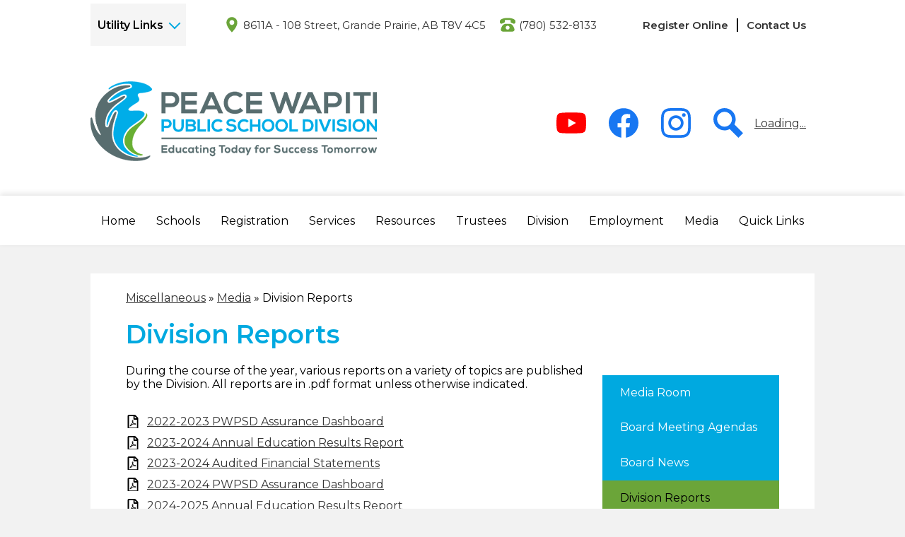

--- FILE ---
content_type: text/html;charset=UTF-8
request_url: https://www.pwpsd.ca/apps/pages/index.jsp?uREC_ID=1100574&type=d&pREC_ID=1372733
body_size: 13761
content:



































    
<!DOCTYPE html>
<!-- Powered by Edlio -->
    
        <html lang="en" class="edlio desktop">
    
    <!-- prod-cms-tomcat-ca-v2026011902-001 -->
<head>
<script>
edlioCorpDataLayer = [{
"CustomerType": "DWS Parent",
"AccountExternalId": "0010b00002HIg9iAAD",
"WebsiteName": "Peace Wapiti Public School Division",
"WebsiteId": "PEAWPSD",
"DistrictExternalId": "0010b00002HIg9iAAD",
"DistrictName": "Peace Wapiti Public School Division",
"DistrictWebsiteId": "PEAWPSD"
}];
</script>
<script>(function(w,d,s,l,i){w[l]=w[l]||[];w[l].push({'gtm.start':
new Date().getTime(),event:'gtm.js'});var f=d.getElementsByTagName(s)[0],
j=d.createElement(s),dl=l!='dataLayer'?'&l='+l:'';j.async=true;j.src=
'https://www.googletagmanager.com/gtm.js?id='+i+dl+ '&gtm_auth=53ANkNZTATx5fKdCYoahug&gtm_preview=env-1&gtm_cookies_win=x';f.parentNode.insertBefore(j,f);
})(window,document,'script','edlioCorpDataLayer','GTM-KFWJKNQ');</script>


<title>Division Reports – Media – Peace Wapiti Public School Division</title>
<meta http-equiv="Content-Type" content="text/html; charset=UTF-8">
<meta name="description" content="Peace Wapiti Public School Division is located in Grande Prairie, AB.">
<meta property="og:title" content="Division Reports"/>
<meta property="og:description" content=""/>
<meta property="og:image" content="http://www.pwpsd.ca/pics/PEAWPSD_LOGO.gif"/>
<meta property="og:image:width" content="250"/>
<meta property="og:image:height" content="250"/>
<meta name="generator" content="Edlio CMS">
<meta name="referrer" content="always">
<meta name="viewport" content="width=device-width, initial-scale=1.0"/>
<link rel="apple-touch-icon" sizes="180x180" href="/apple-touch-icon.png">
<link rel="icon" type="image/png" href="/favicon-32x32.png" sizes="32x32">
<link rel="icon" href="/favicon.ico" type="image/x-icon">
<!--[if lt IE 9]><script src="/apps/js/common/html5shiv-pack-1768855619998.js"></script><![endif]-->
<link rel="stylesheet" href="/apps/shared/main-pack-1768855619998.css" type="text/css">
<link rel="stylesheet" href="/shared/main.css" type="text/css">
<link rel="stylesheet" href="/apps/webapps/global/public/css/site-pack-1768855619998.css" type="text/css">
<link rel="stylesheet" href="/apps/webapps/global/public/css/temp-pack-1768855619998.css" type="text/css">
<link rel="stylesheet" href="/apps/shared/web_apps-pack-1768855619998.css" type="text/css">
<script src="/apps/js/common/common-pack-1768855619998.js" type="text/javascript" charset="utf-8"></script>

<link href="/apps/js/common/fileicons-pack-1768855619998.css" type="text/css" rel="stylesheet">
<link href="/apps/js/components/magnific-popup-pack-1768855619998.css" type="text/css" rel="stylesheet">
<link href="/apps/js/pages/public_pages-pack-1768855619998.css" type="text/css" rel="stylesheet">
<link href="/apps/js/pages/jquery.slideshow-pack-1768855619998.css" type="text/css" rel="stylesheet">
<link href="/apps/js/pages/folder_links-pack-1768855619998.css" type="text/css" rel="stylesheet">
<script type="text/javascript" charset="utf-8" src="/apps/js/jquery/3.7.1/jquery-pack-1768855619998.js"></script>
<script type="text/javascript" charset="utf-8">
					var jq37 = jQuery.noConflict();
				</script>
<script src="/apps/js/common/microevent-pack-1768855619998.js" charset="utf-8"></script>
<script src="/apps/js/pages/jquery.slideshow-pack-1768855619998.js" charset="utf-8"></script>
<script src="/apps/js/components/magnific-popup-pack-1768855619998.js" charset="utf-8"></script>
<script src="/apps/js/components/spin-pack-1768855619998.js" charset="utf-8"></script>
<script src="/apps/js/components/image-lightbox-pack-1768855619998.js" charset="utf-8"></script>
<script src="/apps/js/pages/public_pages-pack-1768855619998.js" charset="utf-8"></script>
<script src="/apps/js/pages/submenu-pack-1768855619998.js" charset="utf-8"></script>
<script async src="https://www.googletagmanager.com/gtag/js?id=UA-26390953-2"></script>
<script>
                   window.dataLayer = window.dataLayer || [];
                   function gtag(){dataLayer.push(arguments);}
                   gtag('js', new Date());
                   gtag('config', 'UA-26390953-2');
                </script>
<script type="application/ld+json">
                    {
                        "@context": "http://schema.org",
                        "@type": "BreadcrumbList",
                        "itemListElement": [
                            
                                {
                                    "@type": "ListItem",
                                    "position": 1,
                                    "item": {
                                        "@id": "http://www.pwpsd.ca/apps/departments/index.jsp?show=SEC",
                                        "name": "Miscellaneous"
                                    }
                                },
                            
                            
                                {
                                    "@type": "ListItem",
                                    "position": 2,
                                    "item": {
                                        "@id": "http://www.pwpsd.ca/apps/pages/index.jsp?uREC_ID=1100574&type=d",
                                        "name": "Media"
                                    }
                                },
                                
                                {
                                    "@type": "ListItem",
                                    "position": 3,
                                    "item": {
                                        "@id": "http://www.pwpsd.ca/apps/pages/index.jsp?uREC_ID=1100574&type=d&pREC_ID=1372733",
                                        "name": "Division Reports"
                                    }
                                }
                            
                        ]
                    }
                </script>
<meta id="fb_image" property="og:image"/>
<script>
	document.addEventListener('DOMContentLoaded', function() {
		if(window.location.pathname.indexOf('/apps/news/article') != -1) {
		  let imgUrl = document.getElementById('image_0').src;
		  if(imgUrl){
				document.getElementById('fb_image').setAttribute('content', imgUrl);
		  }
		}
	}, false);

</script>
<link rel="stylesheet" href="//peawpsdm.scholantisschools.com/common_files/main.css">
<script src="/apps/js/common/list-pack.js"></script>
<script type="text/javascript">
                window.edlio = window.edlio || {};
                window.edlio.isEdgeToEdge = false;
            </script>

<script type="text/javascript">
                document.addEventListener("DOMContentLoaded", function() {
                    const translateElement = document.getElementById("google_translate_element");
                    const mutationObserverCallback = function (mutationsList, observer) {
                        for (const mutation of mutationsList) {
                            if (mutation.type === 'childList') {
                                mutation.addedNodes.forEach(function (node) {
                                    if (node.nodeType === 1 && node.id === 'goog-gt-tt') {
                                        const form_element = document.getElementById("goog-gt-votingForm");
                                        if (form_element) {
                                            form_element.remove();
                                            observer.disconnect();
                                        }
                                    }
                                })
                            }
                        }
                    }

                    if (translateElement) {
                        const observer = new MutationObserver(mutationObserverCallback);
                        observer.observe(document.body, { childList: true, subtree: true });
                    }
                });
            </script>


</head>


    
	
		
		
			






<body > 
	
<header id="header_main" class="site-header1a site-header " aria-label="Main Site Header">

<a class="skip-to-content-link" href="#content_main">Skip to main content</a>
	<div class="school-name header-title header-logo">
		<a href="/">
			<div class="school-name-inner">
				Peace Wapiti Public School Division
			</div>
		</a>
	</div>
		
	<nav id="sitenav_main" class="sitenav sitenav-main nav-group column" aria-label="Main Site Navigation">
		<button id="sitenav_main_mobile_toggle" class="nav-mobile-toggle accessible-megamenu-toggle animated"><span class="nav-mobile-toggle-inner">Main Menu Toggle</span></button>
		<ul class="nav-menu">
			
				<li class="nav-item">
					<a href="/" ><span class="nav-item-inner">Home</span></a>
					
						<div class="sub-nav">
							<ul class="sub-nav-group">
								
									
										<li class="sub-nav-item"><a href="/apps/events/?id=0" >Current Calendar</a></li>
									
								
									
										<li class="sub-nav-item"><a href="/apps/pages/index.jsp?uREC_ID=1100654&type=d&pREC_ID=1372941" >School Year Calendars</a></li>
									
								
							</ul>
						</div>
					
				</li>
			
				<li class="nav-item">
					<a href="javascript:;" ><span class="nav-item-inner">Schools</span></a>
					
						<div class="sub-nav">
							<ul class="sub-nav-group">
								
									
										<li class="sub-nav-item"><a href="/apps/pages/index.jsp?uREC_ID=1100576&type=d&pREC_ID=1372742" >Division Map</a></li>
									
								
									
										<li class="sub-nav-item"><a href="/apps/pages/index.jsp?uREC_ID=1100576&type=d&pREC_ID=1372748" >List of PWPSD Schools</a></li>
									
								
									
										<li class="sub-nav-item"><a href="/apps/pages/index.jsp?uREC_ID=1100576&type=d&pREC_ID=1374104" >School Contact Information</a></li>
									
								
							</ul>
						</div>
					
				</li>
			
				<li class="nav-item">
					<a href="javascript:;" ><span class="nav-item-inner">Registration</span></a>
					
						<div class="sub-nav">
							<ul class="sub-nav-group">
								
									
										<li class="sub-nav-item"><a href="/apps/pages/index.jsp?uREC_ID=1100499&type=d&pREC_ID=1373223" >How to Register Online</a></li>
									
								
									
										<li class="sub-nav-item"><a href="/apps/pages/index.jsp?uREC_ID=1100499&type=d" >K-12 Registration</a></li>
									
								
									
										<li class="sub-nav-item"><a href="/apps/pages/index.jsp?uREC_ID=1100518&type=d" >Kindergarten</a></li>
									
								
									
										<li class="sub-nav-item"><a href="/apps/pages/index.jsp?uREC_ID=1100518&type=d&pREC_ID=1390856" >Early Childhood Services</a></li>
									
								
									
										<li class="sub-nav-item"><a href="/apps/pages/index.jsp?uREC_ID=1100499&type=d&pREC_ID=1382666" >Collection and Use of Personal Information</a></li>
									
								
							</ul>
						</div>
					
				</li>
			
				<li class="nav-item">
					<a href="javascript:;" ><span class="nav-item-inner">Services</span></a>
					
						<div class="sub-nav">
							<ul class="sub-nav-group">
								
									
										<li class="sub-nav-item"><a href="http://alted.pwpsd.ca"  target="_blank">Alternative Education</a></li>
									
								
									
										<li class="sub-nav-item"><a href="/apps/pages/index.jsp?uREC_ID=1100516&type=d&pREC_ID=1372635" >Curriculum and Instruction</a></li>
									
								
									
										<li class="sub-nav-item"><a href="/apps/pages/index.jsp?uREC_ID=1100516&type=d&pREC_ID=1372638" >Dual Credit</a></li>
									
								
									
										<li class="sub-nav-item"><a href="https://sites.google.com/pwpsd.ca/pwedtech/home"  target="_blank">Education Technology</a></li>
									
								
									
										<li class="flyout">
											<a href="/apps/pages/index.jsp?uREC_ID=1166503&type=d" >Health & Wellness</a>
											<ul class="flyout-group">
												
													<li class="sub-nav-item"><a href="/apps/pages/index.jsp?uREC_ID=1166503&type=d&pREC_ID=1394527"  target="_blank">Promoting Safe & Caring Schools</a></li>
												
													<li class="sub-nav-item"><a href="/apps/pages/index.jsp?uREC_ID=1166503&type=d&pREC_ID=1394575"  target="_blank">PWPSD Wellness Supports</a></li>
												
													<li class="sub-nav-item"><a href="/apps/pages/index.jsp?uREC_ID=1166503&type=d&pREC_ID=1394529"  target="_blank">Student Wellness</a></li>
												
													<li class="sub-nav-item"><a href="/apps/pages/index.jsp?uREC_ID=1166503&type=d&pREC_ID=1398100"  target="_blank">Family Wellness</a></li>
												
													<li class="sub-nav-item"><a href="/apps/pages/index.jsp?uREC_ID=1166503&type=d&pREC_ID=1394530"  target="_blank">Staff Wellness</a></li>
												
											</ul>
										</li>
									
								
									
										<li class="sub-nav-item"><a href="/apps/pages/index.jsp?uREC_ID=1100517&type=d" >Inclusive Education</a></li>
									
								
									
										<li class="sub-nav-item"><a href="/apps/pages/index.jsp?uREC_ID=1100516&type=d&pREC_ID=1372641" >Indigenous Education Services</a></li>
									
								
									
										<li class="sub-nav-item"><a href="/apps/pages/index.jsp?uREC_ID=1100521&type=d" >Information Technology</a></li>
									
								
									
										<li class="sub-nav-item"><a href="/apps/pages/index.jsp?uREC_ID=1138199&type=d" >Learning and Instruction Coordinators</a></li>
									
								
									
										<li class="sub-nav-item"><a href="/apps/pages/index.jsp?uREC_ID=1100523&type=d" >Transportation</a></li>
									
								
							</ul>
						</div>
					
				</li>
			
				<li class="nav-item">
					<a href="javascript:;" ><span class="nav-item-inner">Resources</span></a>
					
						<div class="sub-nav">
							<ul class="sub-nav-group">
								
									
										<li class="sub-nav-item"><a href="/apps/pages/index.jsp?uREC_ID=1100555&type=d&pREC_ID=1372657" >Student Resources</a></li>
									
								
									
										<li class="sub-nav-item"><a href="https://www.pwpsd.ca/apps/pages/index.jsp?uREC_ID=1100572&type=d&pREC_ID=1372712" >Scholarships</a></li>
									
								
									
										<li class="sub-nav-item"><a href="/apps/pages/index.jsp?uREC_ID=1100555&type=d&pREC_ID=1372655" >Parent Resources</a></li>
									
								
									
										<li class="sub-nav-item"><a href="/apps/pages/index.jsp?uREC_ID=1100555&type=d&pREC_ID=1372656" >Staff Resources</a></li>
									
								
									
										<li class="sub-nav-item"><a href="/apps/pages/index.jsp?uREC_ID=1100555&type=d&pREC_ID=1372960" >School Councils</a></li>
									
								
									
										<li class="sub-nav-item"><a href="https://22.files.edl.io/b66f/11/16/20/205604-cefca3a4-3ef3-465e-b34a-e074700cc4f2.pdf"  target="_blank">Be Prepared: Emergency Response Protocols</a></li>
									
								
							</ul>
						</div>
					
				</li>
			
				<li class="nav-item">
					<a href="javascript:;" ><span class="nav-item-inner">Trustees</span></a>
					
						<div class="sub-nav">
							<ul class="sub-nav-group">
								
									
										<li class="sub-nav-item"><a href="/apps/pages/index.jsp?uREC_ID=1100558&type=d&pREC_ID=1376801"  target="_blank">Election 2025</a></li>
									
								
									
										<li class="sub-nav-item"><a href="/apps/pages/index.jsp?uREC_ID=1100558&type=d" >Board of Trustees</a></li>
									
								
									
										<li class="sub-nav-item"><a href="/apps/pages/index.jsp?uREC_ID=1100558&type=d&pREC_ID=1372670" >Committees</a></li>
									
								
									
										<li class="sub-nav-item"><a href="/apps/pages/index.jsp?uREC_ID=1100558&type=d&pREC_ID=1372669" >Board Meeting Agendas & Minutes</a></li>
									
								
									
										<li class="sub-nav-item"><a href="/apps/pages/index.jsp?uREC_ID=1106338&type=d&pREC_ID=1391490" >Board News</a></li>
									
								
									
										<li class="sub-nav-item"><a href="/apps/pages/index.jsp?uREC_ID=1106338&type=d&pREC_ID=1372671" >Board Archives</a></li>
									
								
							</ul>
						</div>
					
				</li>
			
				<li class="nav-item">
					<a href="javascript:;" ><span class="nav-item-inner">Division</span></a>
					
						<div class="sub-nav">
							<ul class="sub-nav-group">
								
									
										<li class="sub-nav-item"><a href="/apps/pages/index.jsp?uREC_ID=1100569&type=d&pREC_ID=1372700" >Division Profile</a></li>
									
								
									
										<li class="sub-nav-item"><a href="/apps/pages/index.jsp?uREC_ID=1100569&type=d&pREC_ID=1372701" >Mission & Mandate</a></li>
									
								
									
										<li class="sub-nav-item"><a href="/apps/pages/index.jsp?uREC_ID=1100569&type=d&pREC_ID=1390637" >Division Priorities</a></li>
									
								
									
										<li class="sub-nav-item"><a href="/apps/pages/index.jsp?uREC_ID=1100577&type=d" >Division Policies</a></li>
									
								
									
										<li class="sub-nav-item"><a href="/apps/pages/index.jsp?uREC_ID=1100522&type=d&pREC_ID=1372617" >Administration</a></li>
									
								
									
										<li class="sub-nav-item"><a href="/apps/pages/index.jsp?uREC_ID=1100569&type=d&pREC_ID=1394500" >PWPSD Annual Engagement</a></li>
									
								
									
										<li class="sub-nav-item"><a href="/apps/pages/index.jsp?uREC_ID=1100779&type=d" >Student Code of Conduct</a></li>
									
								
									
										<li class="sub-nav-item"><a href="/apps/pages/index.jsp?uREC_ID=1100520&type=d" >Facilities and Maintenance</a></li>
									
								
									
										<li class="sub-nav-item"><a href="/apps/pages/index.jsp?uREC_ID=1100569&type=d&pREC_ID=1372702" >Contact Us</a></li>
									
								
							</ul>
						</div>
					
				</li>
			
				<li class="nav-item">
					<a href="javascript:;" ><span class="nav-item-inner">Employment</span></a>
					
						<div class="sub-nav">
							<ul class="sub-nav-group">
								
									
										<li class="sub-nav-item"><a href="/apps/pages/index.jsp?uREC_ID=1100570&type=d" >Employment Opportunities</a></li>
									
								
									
										<li class="sub-nav-item"><a href="/apps/pages/index.jsp?uREC_ID=1100570&type=d&pREC_ID=1381882"  target="_blank">ApplyToEducation Support</a></li>
									
								
									
										<li class="sub-nav-item"><a href="https://pwsd76.atrieveerp.com/" >Employee Self Serve</a></li>
									
								
									
										<li class="sub-nav-item"><a href="/apps/pages/index.jsp?uREC_ID=1100570&type=d&pREC_ID=1391923" >PWPSD Teacher Bursary Program</a></li>
									
								
									
										<li class="sub-nav-item"><a href="/apps/pages/index.jsp?uREC_ID=1100570&type=d&pREC_ID=1387401" >Northern Alberta Teacher Award</a></li>
									
								
							</ul>
						</div>
					
				</li>
			
				<li class="nav-item">
					<a href="javascript:;" ><span class="nav-item-inner">Media</span></a>
					
						<div class="sub-nav">
							<ul class="sub-nav-group">
								
									
										<li class="sub-nav-item"><a href="/apps/pages/index.jsp?uREC_ID=1100574&type=d&pREC_ID=1385129"  target="_blank">Good News</a></li>
									
								
									
										<li class="sub-nav-item"><a href="/apps/pages/index.jsp?uREC_ID=1100574&type=d" >Media Room</a></li>
									
								
									
										<li class="sub-nav-item"><a href="/apps/pages/index.jsp?uREC_ID=1100577&type=d&pREC_ID=1372978" >Division Reports</a></li>
									
								
									
										<li class="sub-nav-item"><a href="/apps/pages/index.jsp?uREC_ID=1100574&type=d&pREC_ID=1372734" >Publications </a></li>
									
								
									
										<li class="sub-nav-item"><a href="/apps/pages/index.jsp?uREC_ID=1100574&type=d&pREC_ID=1372738" >Share Your Story</a></li>
									
								
							</ul>
						</div>
					
				</li>
			
				<li class="nav-item">
					<a href="javascript:;" ><span class="nav-item-inner">Quick Links</span></a>
					
						<div class="sub-nav">
							<ul class="sub-nav-group">
								
									
										<li class="sub-nav-item"><a href="https://sis.pwsd76.ab.ca/public/home.html"  target="_blank">PowerSchool for Parents & Students</a></li>
									
								
									
										<li class="sub-nav-item"><a href="https://sis.pwsd76.ab.ca/teachers/pw.html"  target="_blank">PowerSchool for Teachers</a></li>
									
								
									
										<li class="sub-nav-item"><a href="https://pwpsd.schoology.com"  target="_blank">Schoology for Students</a></li>
									
								
									
										<li class="sub-nav-item"><a href="https://pwpsd.insigniails.com/Library/Home?Language=English"  target="_blank">PWPSD Library Materials</a></li>
									
								
									
										<li class="sub-nav-item"><a href="https://www.alberta.ca/guide-to-education"  target="_blank">Alberta's Guide to Education</a></li>
									
								
									
										<li class="sub-nav-item"><a href="/apps/pages/index.jsp?uREC_ID=1100571&type=d&pREC_ID=1372724" >Community Links</a></li>
									
								
							</ul>
						</div>
					
				</li>
			
		</ul>
	</nav>

	<div class="topbar">
		<div class="topbar-inner">
			<nav id="topbar_nav" aria-labelledby="topbar_nav_header">
				<ul class="nav-menu">
					<li class="nav-item">
						<a id="topbar_nav_header" href="javascript:;"><span class="nav-item-inner">Utility Links</span></a>
						<div class="sub-nav">
							<ul class="sub-nav-group">
								
									<li class="flyout"><a href="https://sharepoint.pwsd76.ab.ca/">Portal</a></li>
								
									<li class="flyout"><a href="https://www.gmail.com">Webmail</a></li>
								
							</ul>
						</div>
					</li>
				</ul>
			</nav>
			
			<div class="footer-address">
				<span class="footer-info-block"><svg xmlns="http://www.w3.org/2000/svg" viewBox="0 0 17.5 24.4"><path d="M8.7 12.6c-2.1 0-3.8-1.7-3.8-3.9 0-2.1 1.7-3.9 3.8-3.9s3.8 1.7 3.8 3.9c.1 2.1-1.7 3.9-3.8 3.9M8.7.2C4 .2.2 4 .2 8.7c0 4.5 3.8 10.2 6.4 13 1 1 2.1 2.5 2.1 2.5s1.2-1.4 2.2-2.5c2.6-2.7 6.3-8.1 6.3-13C17.2 4 13.4.2 8.7.2"/></svg><a href="/apps/maps">8611A - 108 Street, Grande Prairie, AB T8V 4C5</a></span>
				<span class="footer-info-block"><svg xmlns="http://www.w3.org/2000/svg" viewBox="0 0 293.3 256"><path d="M276.8 32.3c-8.1-6.9-19.3-12.9-33.2-17.8C217.4 5.2 183 0 146.7 0 110.4 0 76 5.2 49.8 14.5c-13.9 4.9-25 11-33.2 17.8C2.9 43.9 0 56 0 64.1v18.3c0 4.9 1.9 9.5 5.4 13l9.2 9.2c3.5 3.5 8.2 5.4 13 5.4 2.3 0 4.6-.4 6.8-1.3l45.8-18.3c7-2.8 11.5-9.5 11.5-17v-32c16.8-3.1 35.6-4.7 55-4.7s38.2 1.6 55 4.7v32c0 7.5 4.5 14.2 11.5 17l45.8 18.3c2.2.9 4.5 1.3 6.8 1.3 4.8 0 9.5-1.9 12.9-5.4l9.2-9.2c3.5-3.4 5.4-8.1 5.4-13V64.1c.1-8.1-2.8-20.3-16.5-31.8zm-3 177.3c-.3-1-7-24.3-18.4-48-16.6-34.3-44.5-51.7-81.1-51.7h-55c-36.7 0-64.5 17.4-81.1 51.7-11.4 23.7-18.2 47-18.4 48-3.4 12-1.6 24 5.2 32.9 6.7 8.9 17.7 14 30.2 14h183.1c12.5 0 23.5-5.1 30.3-14 6.7-8.8 8.6-20.8 5.2-32.9zm-127.1 10.3c-20.3 0-36.7-16.4-36.7-36.7s16.4-36.7 36.7-36.7c20.2 0 36.7 16.4 36.7 36.7s-16.4 36.7-36.7 36.7z"/></svg><a href="tel:+17805328133">(780) 532-8133 </a></span>
			</div>

			<nav id="links_header" class="links_header">
				<div class="hidden">Links - Header</div>
				<ul class="links-list">
					<li class="link-item"><a href="https://www.pwpsd.ca/apps/pages/index.jsp?uREC_ID=1100499&type=d&pREC_ID=1372494" target="_blank">Register Online</a></li>
					<li class="link-item"><a href="/apps/contact/" target="_blank">Contact Us</a></li>
				</ul>
			</nav>

			<div class="content-topbar">
				<nav id="social_nav_header" class="header-secondary-nav social-nav" aria-labelledby="social_nav_header_header">
					<div class="hidden" id="social_nav_header_header">Social Media - Header</div>
					<ul class="links-list">
						


	<li class="link-item"><a class="icon-only youtube" href="https://www.youtube.com/c/pwsd76/" target="_blank"><svg xmlns="http://www.w3.org/2000/svg" viewBox="0 0 176 124"><path d="M180.32,53.36A22.12,22.12,0,0,0,164.76,37.7C151,34,96,34,96,34s-55,0-68.76,3.7A22.12,22.12,0,0,0,11.68,53.36C8,67.18,8,96,8,96s0,28.82,3.68,42.64A22.12,22.12,0,0,0,27.24,154.3C41,158,96,158,96,158s55,0,68.76-3.7a22.12,22.12,0,0,0,15.56-15.66C184,124.82,184,96,184,96S184,67.18,180.32,53.36ZM78,122.17V69.83L124,96Z" transform="translate(-8 -34)"/></svg><span class="hidden">Youtube</span></a></li>
	<li class="link-item"><a class="icon-only facebook" href="https://www.facebook.com/PWPSD" target="_blank"><svg xmlns="http://www.w3.org/2000/svg" viewBox="0 0 1024 1017.78"><path d="M1024 512C1024 229.23 794.77 0 512 0S0 229.23 0 512c0 255.55 187.23 467.37 432 505.78V660H302V512h130V399.2C432 270.88 508.44 200 625.39 200c56 0 114.61 10 114.61 10v126h-64.56c-63.6 0-83.44 39.47-83.44 80v96h142l-22.7 148H592v357.78c244.77-38.41 432-250.23 432-505.78z"/></svg><span class="hidden">Facebook</span></a></li>
	<!-- <li class="link-item"><a class="icon-only twitter" href="https://twitter.com/PWPSD" target="_blank"><svg width="1200" height="1227" viewBox="0 0 1200 1227" fill="none" xmlns="http://www.w3.org/2000/svg">
<path d="M714.163 519.284L1160.89 0H1055.03L667.137 450.887L357.328 0H0L468.492 681.821L0 1226.37H105.866L515.491 750.218L842.672 1226.37H1200L714.137 519.284H714.163ZM569.165 687.828L521.697 619.934L144.011 79.6944H306.615L611.412 515.685L658.88 583.579L1055.08 1150.3H892.476L569.165 687.854V687.828Z"/>
</svg>
<span class="hidden">Twitter</span></a></li> -->
	<li class="link-item"><a class="icon-only Instagram" href="https://www.instagram.com/thepwpsd" target="_blank"><svg data-name="Layer 1" xmlns="http://www.w3.org/2000/svg" viewBox="0 0 503.84 503.84"><path d="M251.92 45.39c67.27 0 75.23.26 101.8 1.47 24.56 1.12 37.9 5.22 46.78 8.67a78.05 78.05 0 0 1 29 18.84 78.05 78.05 0 0 1 18.84 29c3.45 8.88 7.55 22.22 8.67 46.78 1.21 26.56 1.47 34.53 1.47 101.8s-.26 75.23-1.47 101.8c-1.12 24.56-5.22 37.9-8.67 46.78a83.43 83.43 0 0 1-47.81 47.81c-8.88 3.45-22.22 7.55-46.78 8.67-26.56 1.21-34.53 1.47-101.8 1.47s-75.24-.26-101.8-1.47c-24.56-1.12-37.9-5.22-46.78-8.67a78.05 78.05 0 0 1-29-18.84 78.05 78.05 0 0 1-18.84-29c-3.45-8.88-7.55-22.22-8.67-46.78-1.21-26.56-1.47-34.53-1.47-101.8s.26-75.23 1.47-101.8c1.12-24.56 5.22-37.9 8.67-46.78a78.05 78.05 0 0 1 18.84-29 78.05 78.05 0 0 1 29-18.84c8.88-3.45 22.22-7.55 46.78-8.67 26.56-1.21 34.53-1.47 101.8-1.47m0-45.39c-68.42 0-77 .29-103.87 1.52S102.95 6.97 86.93 13.2a123.49 123.49 0 0 0-44.64 29.08A123.49 123.49 0 0 0 13.22 86.9c-6.23 16-10.49 34.34-11.71 61.15S0 183.5 0 251.92s.29 77 1.51 103.89 5.48 45.13 11.71 61.15a123.49 123.49 0 0 0 29.07 44.6 123.49 123.49 0 0 0 44.62 29.06c16 6.23 34.34 10.49 61.15 11.71s35.44 1.48 103.86 1.48 77-.29 103.87-1.52 45.13-5.48 61.15-11.71a128.82 128.82 0 0 0 73.68-73.68c6.23-16 10.49-34.34 11.71-61.15s1.52-35.45 1.52-103.87-.29-77-1.52-103.87-5.48-45.13-11.71-61.15a123.49 123.49 0 0 0-29.06-44.62 123.49 123.49 0 0 0-44.62-29.06c-16-6.23-34.34-10.49-61.15-11.71S320.29 0 251.92 0z"/><path d="M251.92 122.56a129.36 129.36 0 1 0 129.37 129.36 129.36 129.36 0 0 0-129.37-129.36zm0 213.34a84 84 0 1 1 84-84 84 84 0 0 1-84 83.99z"/><circle cx="386.4" cy="117.44" r="30.23"/></svg><span class="hidden">Instagram</span></a></li>

	<li class="link-item"><a class="icon-only Search" href="https://www.pwpsd.ca/apps/search" target="_blank"><svg xmlns="http://www.w3.org/2000/svg" version="1.1" x="0" y="0" viewBox="0 0 64 64" xml:space="preserve"><path d="M64 54L45.2 35.2C47 31.9 48 28.1 48 24 48 10.7 37.3 0 24 0S0 10.7 0 24s10.7 24 24 24c4.1 0 7.9-1 11.2-2.8L54 64 64 54zM8 24c0-8.8 7.2-16 16-16s16 7.2 16 16 -7.2 16-16 16S8 32.8 8 24z"/></svg><span class="hidden">Search</span></a></li>


					</ul>
				</nav>
				<a href="https://transportation.pwpsd.ca" id="bus_status_widget">Loading...</a>
<script type="text/javascript" src="https://pwpsd.busstatus.ca/jsonbusses/web"></script>
<script type="text/javascript">document.getElementById("bus_status_widget").innerHTML=buses_string;</script>

			</div>
		</div>
	</div>

</header>
<main id="content_main" class="site-content" aria-label="Main Site Content" tabindex="-1">



		
	
    

    


<style>
	:root {
		--primary-color: black;
		--over-primary-color: white;
		--secondary-color: white;
		--over-secondary-color: black;
	}
</style>




    
    
    

















    

    








    <span id="breadcrumbs" class="breadcrumb  ">
    
        <a href="/apps/departments/index.jsp?show=SEC" aria-label="Back to Miscellaneous">Miscellaneous</a> &raquo;
    
    <a href="/apps/pages/index.jsp?uREC_ID=1100574&type=d" aria-label="Back to Media">Media</a>

    
        
        
            <!-- skip last element -->
            
    

    
        &raquo; <span>Division Reports</span>
    

    </span>





        <h1 class="pageTitle ">Division Reports</h1>
    


<div class="right-aligned pages-content-wrapper style-overwrite  ">




<script>
	var script = document.createElement('script');
	script.src = "https://cdnjs.cloudflare.com/ajax/libs/tota11y/0.1.6/tota11y.min.js";

	if(getQueryString('tota11y') === 'true') {
		document.head.append(script);
	}	

	function getQueryString (field, url) {
		var href = url ? url : window.location.href;
		var reg = new RegExp( '[?&]' + field + '=([^&#]*)', 'i' );
		var string = reg.exec(href);
		return string ? string[1] : null;
	}
</script>

<div class="pages-left-column-wrapper" 
	style="margin-left: -262px;"
> 
	<div class="pages-left-column pages-column" 
			style="margin-left: 262px"
	>



		<div class="page-block page-block-text  ">
			<div class="placeholder-tinymce-text">
<p>During the course of the year, various reports on a variety of topics are published by the Division. All reports are in .pdf format unless otherwise indicated.</p>
</div>
	</div>
<div class="page-block page-block-files  ">
		<ul class="page-block-file attachment-list-public">
					<li class="file-holder">

								<a class="attachment-type-pdf" id="6,146,034" href="https://22.files.edl.io/e631/03/18/24/192024-94446fe5-c49e-4ba1-9edb-5d73bc1c8ac1.pdf" target="_blank">2022-2023 PWPSD Assurance Dashboard</a>
					</li>
					<li class="file-holder">

								<a class="attachment-type-pdf" id="6,179,891" href="https://22.files.edl.io/785f/12/02/24/222542-22c479c9-c4b6-41b3-a72f-41ac17223809.pdf" target="_blank">2023-2024 Annual Education Results Report</a>
					</li>
					<li class="file-holder">

								<a class="attachment-type-pdf" id="6,179,873" href="https://22.files.edl.io/61dc/12/02/24/213004-df7e406f-ad64-4620-a4b1-aaa19b49bdf9.pdf" target="_blank">2023-2024 Audited Financial Statements</a>
					</li>
					<li class="file-holder">

								<a class="attachment-type-pdf" id="6,157,528" href="https://22.files.edl.io/855b/06/11/24/211215-1ac29530-abc4-466b-9a8e-162a699d90ac.pdf" target="_blank">2023-2024 PWPSD Assurance Dashboard</a>
					</li>
					<li class="file-holder">

								<a class="attachment-type-pdf" id="6,220,675" href="https://22.files.edl.io/2a06/12/01/25/163900-84921361-05ea-45d0-aa46-87cb512d27b4.pdf" target="_blank">2024-2025 Annual Education Results Report</a>
					</li>
					<li class="file-holder">

								<a class="attachment-type-pdf" id="6,220,469" href="https://22.files.edl.io/bc37/11/28/25/190142-711e1657-3262-491b-900c-96d923225808.pdf" target="_blank">2024-2025 Audited Financial Statements</a>
					</li>
					<li class="file-holder">

								<a class="attachment-type-pdf" id="6,154,822" href="https://22.files.edl.io/aef8/05/24/24/155423-e3dd3e2f-83e8-4067-9cf1-6f9b3f33da45.pdf" target="_blank">2024-2025 PWPSD Budget</a>
					</li>
					<li class="file-holder">

								<a class="attachment-type-pdf" id="6,199,512" href="https://22.files.edl.io/a79e/05/22/25/205309-23c94900-2f5f-4270-81f2-88da142efc57.pdf" target="_blank">2025-2026 PWPSD Budget</a>
					</li>
					<li class="file-holder">

								<a class="attachment-type-pdf" id="6,154,823" href="https://22.files.edl.io/1146/05/24/24/160322-d48972a4-ddd1-4f94-803b-08672a87594a.pdf" target="_blank">2025-2028 PWPSD Assurance Plan</a>
					</li>
					<li class="file-holder">

								<a class="attachment-type-pdf" id="6,199,513" href="https://22.files.edl.io/bfa0/05/22/25/211106-4614c9a7-039f-4c7b-9908-418f883e4e5a.pdf" target="_blank">2025-2029 PWPSD Assurance Plan</a>
					</li>
					<li class="file-holder">

								<a class="attachment-type-pdf" id="6,192,354" href="https://22.files.edl.io/6d88/03/13/25/184501-467e516e-40b4-4ea2-8bee-d745fea0539d.pdf" target="_blank">2026-2029 PWPSD Capital Plan</a>
					</li>
			</ul>
</div>




	</div>
</div>


<div 
	class="pages-right-column pages-column" 
	style="width: 250px;"
	
>




    <div class="page-block page-block-nav  ">
        <nav
            class="right-column-page-navigation"
            aria-label="Navigation for Media section"
            data-type="vertical">
            <ul>

        <li class=" ">
            <div class="title-wrapper">
    <a href="/apps/pages/index.jsp?uREC_ID=1100574&type=d&pREC_ID=1372729"  >
        <span class="title">Media Room</span>
    </a>

            </div>
        </li>

        <li class=" ">
            <div class="title-wrapper">
    <a href="/apps/pages/index.jsp?uREC_ID=1100558&type=d&pREC_ID=1372669"  >
        <span class="title">Board Meeting Agendas</span>
    </a>

            </div>
        </li>

        <li class=" ">
            <div class="title-wrapper">
    <a href="/apps/pages/index.jsp?uREC_ID=1100558&type=d&pREC_ID=1372669"  >
        <span class="title">Board News</span>
    </a>

            </div>
        </li>

        <li class="current active">
            <div class="title-wrapper">
    <a href="/apps/pages/index.jsp?uREC_ID=1100574&type=d&pREC_ID=1372733" aria-current="Page" >
        <span class="title">Division Reports</span>
    </a>

            </div>
        </li>

        <li class=" ">
            <div class="title-wrapper">
    <a href="/apps/pages/index.jsp?uREC_ID=1100574&type=d&pREC_ID=1372734"  >
        <span class="title">Publications </span>
    </a>

            </div>
        </li>

        <li class=" ">
            <div class="title-wrapper">
    <a href="/apps/pages/index.jsp?uREC_ID=1100574&type=d&pREC_ID=1385129"  >
        <span class="title">Good News</span>
    </a>

            </div>
        </li>

        <li class=" ">
            <div class="title-wrapper">
    <a href="/apps/events/"  >
        <span class="title">Calendar</span>
    </a>

            </div>
        </li>

        <li class=" ">
            <div class="title-wrapper">
    <a href="/apps/pages/index.jsp?uREC_ID=1100574&type=d&pREC_ID=1372738"  >
        <span class="title">Share Your Story</span>
    </a>

            </div>
        </li>

        <li class=" ">
            <div class="title-wrapper">
    <a href="/apps/news/category/11881?pageIndex=3"  >
        <span class="title">Archived Media Releases</span>
    </a>

            </div>
        </li>

        <li class=" ">
            <div class="title-wrapper">
    <a href="/apps/pages/index.jsp?uREC_ID=1100574&type=d&pREC_ID=1372740"  >
        <span class="title">Archived Media Coverage</span>
    </a>

            </div>
        </li>
            </ul>
        </nav>
    </div>


</div>
	</div>








	
</main>
<footer class="site-footer2 site-footer padded-row" id="footer_main" aria-label="Main Site Footer">
<div class="footer-inner">
<div class="footer-info">
<div class="school-name footer-title footer-logo logo-replacement logo-orientation-horizontal">
<div class="school-name-inner">
Peace Wapiti Public School Division
</div>
</div>
<div class="footer-address">
<span class="footer-info-block"><a href="/apps/maps">8611A - 108 Street, Grande Prairie, AB T8V 4C5</a></span>
<span class="footer-info-block">Phone: <a href="tel:+17805328133">(780) 532-8133 </a></span>
</div>
</div>
<div class="footer-tools">
<nav id="social_nav_footer" class="footer-secondary-nav social-nav" aria-labelledby="social_nav_footer_header">
<div class="hidden" id="social_nav_footer_header">Social Media - Footer</div>
<ul class="links-list">
<li class="link-item"><a class="icon-only youtube" href="https://www.youtube.com/c/pwsd76/" target="_blank"><svg xmlns="http://www.w3.org/2000/svg" viewBox="0 0 176 124"><path d="M180.32,53.36A22.12,22.12,0,0,0,164.76,37.7C151,34,96,34,96,34s-55,0-68.76,3.7A22.12,22.12,0,0,0,11.68,53.36C8,67.18,8,96,8,96s0,28.82,3.68,42.64A22.12,22.12,0,0,0,27.24,154.3C41,158,96,158,96,158s55,0,68.76-3.7a22.12,22.12,0,0,0,15.56-15.66C184,124.82,184,96,184,96S184,67.18,180.32,53.36ZM78,122.17V69.83L124,96Z" transform="translate(-8 -34)"/></svg><span class="hidden">Youtube</span></a></li>
<li class="link-item"><a class="icon-only facebook" href="https://www.facebook.com/PWPSD" target="_blank"><svg xmlns="http://www.w3.org/2000/svg" viewBox="0 0 1024 1017.78"><path d="M1024 512C1024 229.23 794.77 0 512 0S0 229.23 0 512c0 255.55 187.23 467.37 432 505.78V660H302V512h130V399.2C432 270.88 508.44 200 625.39 200c56 0 114.61 10 114.61 10v126h-64.56c-63.6 0-83.44 39.47-83.44 80v96h142l-22.7 148H592v357.78c244.77-38.41 432-250.23 432-505.78z"/></svg><span class="hidden">Facebook</span></a></li>

<li class="link-item"><a class="icon-only Instagram" href="https://www.instagram.com/thepwpsd" target="_blank"><svg data-name="Layer 1" xmlns="http://www.w3.org/2000/svg" viewBox="0 0 503.84 503.84"><path d="M251.92 45.39c67.27 0 75.23.26 101.8 1.47 24.56 1.12 37.9 5.22 46.78 8.67a78.05 78.05 0 0 1 29 18.84 78.05 78.05 0 0 1 18.84 29c3.45 8.88 7.55 22.22 8.67 46.78 1.21 26.56 1.47 34.53 1.47 101.8s-.26 75.23-1.47 101.8c-1.12 24.56-5.22 37.9-8.67 46.78a83.43 83.43 0 0 1-47.81 47.81c-8.88 3.45-22.22 7.55-46.78 8.67-26.56 1.21-34.53 1.47-101.8 1.47s-75.24-.26-101.8-1.47c-24.56-1.12-37.9-5.22-46.78-8.67a78.05 78.05 0 0 1-29-18.84 78.05 78.05 0 0 1-18.84-29c-3.45-8.88-7.55-22.22-8.67-46.78-1.21-26.56-1.47-34.53-1.47-101.8s.26-75.23 1.47-101.8c1.12-24.56 5.22-37.9 8.67-46.78a78.05 78.05 0 0 1 18.84-29 78.05 78.05 0 0 1 29-18.84c8.88-3.45 22.22-7.55 46.78-8.67 26.56-1.21 34.53-1.47 101.8-1.47m0-45.39c-68.42 0-77 .29-103.87 1.52S102.95 6.97 86.93 13.2a123.49 123.49 0 0 0-44.64 29.08A123.49 123.49 0 0 0 13.22 86.9c-6.23 16-10.49 34.34-11.71 61.15S0 183.5 0 251.92s.29 77 1.51 103.89 5.48 45.13 11.71 61.15a123.49 123.49 0 0 0 29.07 44.6 123.49 123.49 0 0 0 44.62 29.06c16 6.23 34.34 10.49 61.15 11.71s35.44 1.48 103.86 1.48 77-.29 103.87-1.52 45.13-5.48 61.15-11.71a128.82 128.82 0 0 0 73.68-73.68c6.23-16 10.49-34.34 11.71-61.15s1.52-35.45 1.52-103.87-.29-77-1.52-103.87-5.48-45.13-11.71-61.15a123.49 123.49 0 0 0-29.06-44.62 123.49 123.49 0 0 0-44.62-29.06c-16-6.23-34.34-10.49-61.15-11.71S320.29 0 251.92 0z"/><path d="M251.92 122.56a129.36 129.36 0 1 0 129.37 129.36 129.36 129.36 0 0 0-129.37-129.36zm0 213.34a84 84 0 1 1 84-84 84 84 0 0 1-84 83.99z"/><circle cx="386.4" cy="117.44" r="30.23"/></svg><span class="hidden">Instagram</span></a></li>
</ul>
</nav>
<form action="/apps/search/" id="search" class="site-search-field">
<label for="site_search" class="hidden">Search</label>
<input type="search" class="site-search-field-input" id="site_search" name="q" placeholder="Search this site" title="Search">
<button type="submit" class="site-search-button"><svg xmlns="http://www.w3.org/2000/svg" viewBox="0 0 384 384">
<path d="M280.5 234a151.82 151.82 0 0 0 23.8-81.7C304.3 68.2 236.2 0 152.2 0A152.23 152.23 0 0 0 0 152.3c0 84.1 68.1 152.3 152.1 152.3a151.77 151.77 0 0 0 82.7-24.4l6.9-4.8L350.3 384l33.7-34.3-108.5-108.6zM237.4 67.2a120.23 120.23 0 1 1-85-35.2 119.44 119.44 0 0 1 85 35.2z"/>
</svg>
<span class="hidden">Search</span></button>
</form>
<a href="http://www.edlio.com" target="_blank" class="powered-by-edlio-logo edlio-logo-horiz"><svg xmlns="http://www.w3.org/2000/svg" viewBox="0 0 3857.05 489.14"><path d="M3789.08 332.42c0 54.66 36.78 119.82 91.43 119.82 42 0 59.91-34.69 59.91-72.52 0-55.7-34.69-124-91.44-124-41-1-59.9 36.79-59.9 76.72m215.44 6.31c0 73.57-51.49 152.39-152.39 152.39-87.23 0-126.11-57.8-126.11-121.91 0-73.57 53.6-153.44 152.39-153.44 86.18 0 126.11 59.9 126.11 123M3611.46 98.06c-7.35 0-14.71 3.15-21 11.56-2.1 3.15-3.15 6.31-4.2 10.51-1 9.46 2.1 16.81 8.41 23.12a21.18 21.18 0 0018.92 6.31 22 22 0 0016.81-8.41c6.31-7.36 8.41-15.77 6.31-24.17 0-2.11-1.05-3.16-2.11-5.26-5.25-9.46-13.66-13.66-23.12-13.66m4.21-39.94c1-1 3.15 0 3.15 1.05 0 3.16 0 7.36-1.05 10.51v1h12.61c2.1 0 5.26 0 7.36-1a23.65 23.65 0 007.35-1.05c2.11 0 3.16 2.1 2.11 3.15-1 3.16-3.16 6.31-6.31 10.51 1.05 1.06 3.15 2.11 4.2 4.21l3.16 3.15c0 1 13.66 13.66 13.66 28.38a69.41 69.41 0 01-1 14.71 76.55 76.55 0 01-4.21 14.71c-3.15 5.26-6.3 10.51-11.56 14.72a24.79 24.79 0 01-9.45 6.3 8 8 0 01-4.21 2.11c-2.1 1-5.25 2.1-7.36 3.15s-5.25 1.05-7.35 1.05h-12.61a19.79 19.79 0 01-8.41-2.1c-2.1-1.05-4.21-1.05-6.31-2.1-16.81-8.41-29.42-25.23-29.42-45.2v-9.45c1.05-11.57 1.05-22.07 2.1-33.64 0-3.15 3.15-4.2 5.25-2.1s5.26 4.21 7.36 7.36l3.15-3.15c1.05-1.05 2.1-2.11 3.15-2.11 2.11-1.05 3.16-2.1 5.26-3.15 2.1-2.1 5.25-3.15 7.36-5.25 2.1-1 3.15-2.11 5.25-3.16 3.15-3.15 12.61-9.45 16.82-12.61m-35.74 350c-1 31.53-5.25 52.55-36.78 58.86a9.21 9.21 0 00-7.36 9.46c0 5.25 4.21 8.4 7.36 8.4h135.58c4.2 0 8.4-3.15 8.4-9.45 0-5.26-3.15-8.41-7.35-8.41-28.38-5.26-30.48-27.33-30.48-50.45l6.3-194.43c-4.2-5.25-11.56-7.35-18.91-7.35-9.46 0-15.77 5.25-24.18 9.46-16.81 10.5-42 22.07-63.05 25.22-8.41 1-11.56 6.3-11.56 11.56 0 3.15 2.1 7.36 4.2 8.41 27.32 0 39.94 8.4 39.94 29.42zm-117.7 9.46c0 23.12 3.15 45.19 30.47 49.4 4.21 1.05 7.36 4.2 7.36 8.41 0 6.3-4.2 9.46-9.46 9.46h-134.59c-4.21 0-7.36-3.16-8.41-8.41A9.2 9.2 0 013355 467c30.48-7.36 35.73-32.58 35.73-58.86l7.36-233.31c0-21-13.67-29.43-39.94-29.43a13.31 13.31 0 01-4.2-9.46c0-5.25 3.15-9.45 11.56-10.51 21-4.2 46.24-14.71 62-25.22 8.41-5.25 14.72-9.46 25.23-9.46 6.3 0 13.66 3.16 18.92 7.36zm-399.37-75.67c0 54.65 30.48 98.79 74.62 98.79 41 0 64.11-35.73 65.16-87.23l3.15-67.26c0-4.2-1.05-6.3-3.15-8.41-14.72-17.86-38.89-27.32-62-27.32-49.4 0-77.77 36.78-77.77 91.43m134.52-114.55a57.76 57.76 0 019.46 7.35l2.1 2.11c1 0 1-1 1-2.11a119.19 119.19 0 01-1-14.71l2.1-44.14c0-24.17-18.91-29.43-41-29.43q-3.17-3.15-3.16-9.46c0-5.25 3.16-9.45 10.51-10.5 21-4.21 47.3-14.72 64.11-25.23 7.36-5.25 14.72-9.46 24.18-9.46 6.3 0 13.66 3.16 18.91 7.36l-10.57 305.8c0 27.33 6.31 45.19 26.28 49.4 7.35 1.05 10.51 0 13.66 1.05s4.2 2.1 4.2 5.25-2.1 5.26-4.2 7.36c-13.66 11.56-36.78 22.07-61 22.07-31.53 0-50.44-22.07-50.44-53.6 0-4.2 0-8.41 1.05-11.56 0-1.05 0-2.1-1.05-2.1a1 1 0 00-1 1.05c-18.92 39.94-55.71 68.31-96.69 68.31-72.52 0-108.25-58.85-108.25-120.86 0-86.18 62-154.49 148.18-154.49 18.92-1 36.79 2.1 52.55 10.51m-435.1 93.53c0 5.26 0 14.72 1 20 0 2.1 2.1 3.16 5.26 3.16 24.17-3.16 114.55-32.58 113.5-42-2.1-18.92-27.32-51.5-65.16-46.25-34.68 4.21-52.55 32.58-54.65 65.16m183.92-42c2.1 15.76-3.15 34.68-22.07 43.09-31.49 16.71-114.51 37.73-147.09 42.98-2.11 0-3.16 1.06-3.16 3.16 3.16 10.51 8.41 20 13.66 28.37 22.08 28.38 54.66 39.94 89.34 34.69 29.42-4.21 56.75-18.92 74.62-45.2 1.05-2.1 4.2-4.2 6.3-4.2 4.21 0 8.41 2.1 8.41 6.31v4.2c-13.66 53.6-63.06 90.38-115.61 97.74-72.51 9.46-128.22-35.73-137.67-105.1-10.51-79.87 41-159.74 125.06-171.3 58.86-7.36 101.94 23.12 108.25 65.16" transform="translate(-147.48 -57.69)"/><path d="M338.75 204.21c20 16.81 29.43 42 29.43 75.67s-10.51 58.85-30.48 74.62-50.45 24.17-92.49 24.17h-50.44v83h-47.29V180h96.68c44.14 0 74.62 7.39 94.59 24.21zm-33.63 116.65c9.46-10.51 14.71-25.22 14.71-44.14 0-20-6.3-33.63-17.86-41q-18.92-12.62-56.76-12.62h-48.34v112.48h54.65c26.27 0 44.14-5.26 53.6-14.72zM596.24 432.27c-21 21-48.35 31.53-80.93 31.53s-58.85-10.51-80.92-31.53c-21-21-32.58-47.3-32.58-78.83s10.51-56.75 32.58-78.82c21-21 48.34-31.53 80.92-31.53s58.86 10.51 80.93 31.53c21 21 32.58 47.3 32.58 78.82s-10.51 57.81-32.58 78.83zM467 404.94a67.48 67.48 0 0048.34 20c20 0 35.74-6.31 48.35-20q18.89-18.94 18.89-50.44t-18.92-50.45a67.48 67.48 0 00-48.35-20c-20 0-35.73 6.31-48.34 20Q448.06 323 448.05 354.5q0 29.94 18.95 50.44zM779.11 461.69h-51.5L653 247.3h46.24l53.6 161.85 53.6-161.85h46.24l53.6 161.85 53.6-161.85h46.25L931.5 461.69H880l-50.45-147.13zM1247.84 373.41h-168.16c1 15.77 8.41 28.38 21 37.84 13.66 9.46 28.38 14.71 45.19 14.71 27.33 0 47.3-8.41 61-25.22l26.27 28.37c-23.12 24.18-53.6 35.74-90.38 35.74-30.48 0-55.7-10.51-76.72-30.48s-31.53-47.29-31.53-80.93 10.51-60.95 32.58-79.87c21-20 47.29-29.43 75.67-29.43 29.43 0 53.6 8.41 74.62 26.28 20 17.86 30.48 42 30.48 72.51zm-168.16-34.68h123c0-17.87-5.26-31.53-16.82-41s-25.22-14.71-42-14.71a72 72 0 00-44.14 14.71c-12.72 9.47-20.04 23.13-20.04 41zM1411.79 289.34q-33.11 0-50.45 22.07c-11.56 14.71-16.81 33.63-16.81 58.85v91.43h-45.2V247.3h45.2v43.09a87.77 87.77 0 0129.47-32.58 79.18 79.18 0 0139.94-13.67v45.2zM1660.87 373.41h-168.16c1 15.77 8.41 28.38 21 37.84 13.67 9.46 28.38 14.71 45.19 14.71 27.33 0 47.3-8.41 61-25.22l26.27 28.37c-23.12 24.18-53.59 35.74-90.38 35.74-30.48 0-55.7-10.51-76.72-30.48s-31.53-47.29-31.53-80.93 10.51-60.95 32.58-79.87c21-20 47.3-29.43 75.67-29.43 29.43 0 53.6 8.41 74.62 26.28 20 17.86 30.48 42 30.48 72.51zm-168.16-34.68h123c0-17.87-5.26-31.53-16.82-41s-25.22-14.71-42-14.71a72 72 0 00-44.14 14.71c-12.68 9.47-20.04 23.13-20.04 41zM1729.18 434.37c-20-20-30.48-47.29-30.48-80.93s10.51-59.9 31.53-79.87 45.19-29.43 73.57-29.43 51.5 12.62 69.36 36.79V162.17h45.2v299.52h-45.2v-32.58c-16.81 23.13-41 35.74-72.51 35.74-27.33 0-51.5-10.51-71.47-30.48zm14.71-78.82c0 21 6.31 36.78 20 50.44 13.67 12.61 28.38 18.92 46.25 18.92s32.58-6.31 45.19-20 18.91-29.43 18.91-50.44c0-20-6.3-37.84-18.91-51.5s-27.33-21-45.19-21-33.64 7.36-46.25 21-20 31.56-20 52.58zM2212.63 244.14c28.37 0 53.6 9.46 73.56 29.43s30.48 46.24 30.48 79.87-10.51 59.91-30.48 80.93-44.14 31.53-70.41 31.53-51.5-11.56-72.52-35.74v32.58h-45.19V162.17h45.19v121.91c17.87-26.27 40.99-39.94 69.37-39.94zm-70.42 110.36q0 29.94 18.92 50.44c12.61 12.61 27.32 20 45.19 20s33.68-6.34 46.24-18.94c13.67-12.61 20-29.42 20-50.44s-6.31-37.84-18.92-51.5-28.37-20-46.24-20-33.63 6.31-45.19 20-20 30.47-20 50.44zM2397.6 546.82c-20 0-37.84-7.35-53.6-21l21-36.82c9.45 8.41 18.91 13.66 29.42 13.66s17.87-3.15 24.18-10.51 9.45-14.71 9.45-24.17c0-4.2-28.37-76.72-86.18-220.7h48.35l64.11 157.64 64.11-157.64h48.34l-104 254.33c-6.31 13.66-14.72 25.22-26.28 32.58a63.75 63.75 0 01-38.9 12.63z" transform="translate(-147.48 -57.69)"/></svg>
Powered by Edlio</a>
</div>
</div>
<div class="footer-land-acknowledgement">
Peace Wapiti Public School Division acknowledges the traditional homelands of this area's diverse First Nations, Inuit, and Métis people. Our name, Peace Wapiti, pays tribute to two of the many rivers within our boundaries, which exist within Treaty 8 territory. We are committed to working together to ensure these lands and its people are cared for and respected as long as the sun shines, grass grows, and rivers flow.
</div>
</footer>
<nav id="mobile_nav" aria-label="Mobile Footer Navigation">
<a href="/apps/pages/index.jsp?uREC_ID=1100576&type=d"><svg xmlns="http://www.w3.org/2000/svg" version="1.1" x="0" y="0" width="308.7" height="466.6" viewBox="0 0 308.7 466.6" xml:space="preserve"><path d="M154.3 0C69.2 0 0 69.2 0 154.3c0 34.3 21.9 90.2 66.9 170.8 31.8 57.1 63.2 104.6 64.5 106.6l22.9 34.8 22.9-34.8c1.3-2 32.6-49.6 64.5-106.6 45-80.7 66.9-136.6 66.9-170.8C308.7 69.2 239.4 0 154.3 0zM154.3 233.3c-44.2 0-80-35.8-80-80s35.8-80 80-80c44.2 0 80 35.8 80 80S198.5 233.3 154.3 233.3z"/></svg>Schools</a>
<a href="https://sis.pwsd76.ab.ca/public/home.html"><svg xmlns="http://www.w3.org/2000/svg" version="1.1" x="0" y="0" viewBox="-49 253 512 400" xml:space="preserve"><path d="M78.8 502C18.9 502-17 476.4-17 476.4 50.2 433-28 253 117.1 253c27.2 0 35.4 15.9 35.4 15.9 12.3 0 22.1 2.4 30.1 6.6 -12.4 17.2-18 40.4-17.1 71.7 -2.5 1.8-4.9 4-7.2 6.7 -12.5 15.4-8.9 36.4-7.7 43.3 2 11.4 7.2 41.8 31.5 53.1 5.6 17.3 15.5 32.5 27.5 45.1 -14.1 3.7-30.9 6.6-50.6 6.6v22.6l-1.3 4.2c0 0-0.1 0-0.2 0.1 -1.5 0.6-3.2 1.2-5.1 1.9 -14.5 5.3-42.9 15.9-57.7 44.2L79 524.8V502h-0.1H78.8zM85.4 629.7v-12.8L58.5 589H14.2L63 525c-21.7 4-53 13.7-58.6 16 -16.5 6.9-53.4 27.4-53.4 75.1v13.6c0 12.9 9.4 23.3 21 23.3H91.4C87.7 646 85.4 638.2 85.4 629.7zM407 552.6c-7.7-3-29.5-10.1-47.3-16.8l-32 89.6 -29.4-49.5c4.7-3.3 19.2-15.3 19.2-28.8 0-13.5-15.4-22.1-29.8-22.1s-31.1 8.6-31.1 22.1c0 13.5 14.5 25.5 19.2 28.8l-29.4 49.5 -31.7-89.6c-17.9 6.9-39.6 13.6-47.6 16.8 -17.3 6.9-56 15.9-56 63.6v13.6c0 12.9 9.9 23.3 22 23.3h308c12.2 0 22-10.4 22-23.3v-13.6C463 568.4 424.2 559.5 407 552.6zM397.9 392.9c-4.9 28.7-10.4 36.1-23.9 36.1 -1 0-2.5-0.1-3.8-0.3 -6.4 48.5-57.2 80.3-83.4 80.3 -26.2 0-76.7-31.6-83.3-80 -0.3 0-0.5 0-0.8 0 -13.3-0.1-21.9-7.6-26.8-36.1 -4.2-24.5 5.2-27.4 16.5-27.8 -8-77.5 20.2-96.1 66.5-96.1 0 0-3.1-16 21.2-16 38.6 0 119.9 28.8 99.4 112C391.6 365.2 402.3 367.1 397.9 392.9z"/></svg>Powerschool for Parents</a>
<a href="/apps/pages/index.jsp?uREC_ID=1100558&type=d&pREC_ID=1372660"><svg xmlns="http://www.w3.org/2000/svg" version="1.1" x="0" y="0" viewBox="0 0 50.4 52.1" enable-background="new 0 0 50.4 52.1" xml:space="preserve"><path d="M46.9 32.1h-9.4c-0.8 0-0.8 1.3 0 1.3h9.4C47.7 33.3 47.7 32.1 46.9 32.1zM46.9 35.6H38c-0.8 0-0.8 1.3 0 1.3h8.9C47.7 36.9 47.7 35.6 46.9 35.6zM49.2 38.3H37.4c-0.3 0-0.7-0.5-1.1-1.3 -2.1-4.5 0-10 1.1-10 3.9 0 7.8 0 11.8 0 1.7 0 1.7-2.5 0-2.5H23.1c0.7-0.4 1.4-0.9 2-1.5 5.1-5.2 4.6-14.5-1-16.1v0c0 0-0.1 0-0.3-0.1l0 0c-2.2-0.5-3.1-0.1-4.4 0.4 -0.4 0.2-0.8 0.3-1.2 0.4 0.6-2.6 1.7-4.6 3.5-6 0.7-0.4 0-1.5-0.7-1 -1.5 1-2.5 2.4-3.1 4 -0.6-3-2.7-4.1-6.3-4.7 0.2 4.4 2.2 5.7 5.4 7.7 -1.9-0.3-3-2-6.7 0.2C9.9 8.1 9.7 8.3 9.4 8.6c-3 2.7-2.8 8.2-0.7 11.9 0.8 1.3 2.3 3.1 4 4.1H4.4c-1.4 0-2.5 1.1-3.3 2.7 -2.4 5.3-0.6 13.5 3.3 13.5h17.4c0.2 0 0.5 0.4 0.7 0.9 1.6 3.1 0.2 7.9-0.9 7.9H3.8c-1.7 0-1.7 2.5 0 2.5v0h41.7c3.9 0 5-7.3 3.2-11.3h0.4C50.9 40.8 50.9 38.3 49.2 38.3zM10 13.7C8.9 13 11.5 8.4 13.1 10 14.2 10.9 11.5 14.7 10 13.7zM3.3 28.3C4.1 26.7 4.2 27 6.6 27c-1.6 3.3-1.6 11.3 0 11.3H4.4C3.3 38.3 1.3 32.8 3.3 28.3zM10.1 38.4c-0.6 0-0.8 0-1.4-1.3 -2.1-4.5 0-10 1.1-10v0h0.4C8.4 30.2 8.4 35.1 10.1 38.4zM13.2 38.3c-0.3 0-0.7-0.5-1.1-1.3 -2.1-4.5 0-10 1.1-10v0h21c-1.6 3.1-1.6 7.9 0 11.3H13.2zM40.5 49.6H24.7c1.2-2.5 1.2-8.8 0-8.8h15.9c0.2 0 0.5 0.4 0.7 0.9C43 44.9 41.6 49.6 40.5 49.6zM46.4 48.7c-0.6 1.3-0.8 1-2.8 1 1.2-2.6 1.2-8.8 0-8.8h2.1C46.8 41.3 47.9 45.8 46.4 48.7zM46.9 28.3H38c-0.8 0-0.8 1.3 0 1.3h8.9C47.7 29.6 47.7 28.3 46.9 28.3zM19.4 30.8h-3.7c-0.8 0-0.8 1.3 0 1.3h3.7C20.3 32.1 20.3 30.8 19.4 30.8zM19.4 33.1h-3.7c-0.8 0-0.8 1.3 0 1.3h3.7C20.3 34.4 20.3 33.1 19.4 33.1zM39.3 44h-7.2c-0.7 0-1.2 0.6-1.2 1.3 0 0.7 0.6 1.3 1.2 1.3h7.2c0.7 0 1.2-0.6 1.2-1.3C40.5 44.5 40 44 39.3 44zM21.3 41.9H4.5c-0.8 0-0.8 1.3 0 1.3h16.9C22.1 43.1 22.1 41.9 21.3 41.9zM21.3 44.6H5.1c-0.6 0-0.6 1.3 0 1.3h16.2C22.1 45.8 22.1 44.6 21.3 44.6zM4.5 48.4h16.9c0.8 0 0.8-1.3 0-1.3H4.5C3.6 47.1 3.6 48.4 4.5 48.4z"/></svg>Board</a>
<a href="/apps/events/"><svg xmlns="http://www.w3.org/2000/svg" version="1.1" x="0" y="0" viewBox="0 0 62.6 60.3" enable-background="new 0 0 62.6 60.3" xml:space="preserve"><path d="M43.5 30.5c1 0 1.9 0.2 2.6 0.5 0.8 0.3 1.5 0.8 2.3 1.4l3.2-4.9c-1.2-0.9-2.4-1.6-3.7-2 -1.3-0.5-2.8-0.7-4.5-0.7 -1.9 0-3.6 0.3-5 1 -1.4 0.7-2.6 1.7-3.6 2.9 -1 1.2-1.7 2.6-2.1 4.3 -0.5 1.7-0.7 3.4-0.7 5.4v0.1c0 2.3 0.3 4.2 0.8 5.7 0.6 1.5 1.3 2.7 2.2 3.6 0.9 0.9 1.9 1.6 3.1 2.1 1.2 0.5 2.7 0.7 4.4 0.7 1.3 0 2.6-0.2 3.8-0.6 1.2-0.4 2.2-1 3.1-1.8 0.9-0.8 1.6-1.7 2.1-2.8 0.5-1.1 0.8-2.3 0.8-3.7v-0.1c0-1.2-0.2-2.3-0.7-3.3 -0.4-1-1-1.8-1.8-2.4 -0.7-0.6-1.6-1.1-2.6-1.5 -1-0.3-2-0.5-3.1-0.5 -1.2 0-2.3 0.2-3.1 0.6 -0.8 0.4-1.6 0.8-2.2 1.3 0.2-1.5 0.6-2.8 1.4-3.8C41 31 42.1 30.5 43.5 30.5zM39.7 39.7c0.6-0.6 1.4-0.9 2.5-0.9 1.1 0 1.9 0.3 2.6 0.9 0.6 0.6 0.9 1.4 0.9 2.3h0V42c0 0.9-0.3 1.7-0.9 2.3 -0.6 0.6-1.4 0.9-2.5 0.9 -1.1 0-1.9-0.3-2.6-0.9 -0.6-0.6-0.9-1.4-0.9-2.3v-0.1C38.8 41 39.1 40.3 39.7 39.7zM19.8 37.8l-9.2 7.1v5.2h19.5v-5.6H19.9l4.2-3c0.9-0.7 1.7-1.3 2.4-1.9 0.7-0.6 1.3-1.3 1.8-1.9 0.5-0.7 0.9-1.4 1.1-2.2 0.2-0.8 0.4-1.7 0.4-2.7v-0.1c0-1.2-0.2-2.2-0.7-3.2 -0.4-1-1.1-1.8-1.9-2.5 -0.8-0.7-1.8-1.2-2.9-1.6 -1.1-0.4-2.3-0.6-3.7-0.6 -1.2 0-2.3 0.1-3.2 0.4 -1 0.2-1.8 0.6-2.6 1 -0.8 0.4-1.5 1-2.2 1.7 -0.7 0.7-1.4 1.4-2 2.3l4.6 3.9c1-1.1 1.8-1.9 2.6-2.4 0.7-0.5 1.5-0.8 2.3-0.8 0.8 0 1.5 0.2 2 0.7 0.5 0.4 0.8 1.1 0.8 1.8 0 0.8-0.2 1.5-0.7 2.1C21.7 36.1 20.9 36.9 19.8 37.8zM43.8 10.2h0.5c1.5 0 2.7-1.2 2.7-2.7V2.7C47 1.2 45.8 0 44.3 0h-0.5c-1.5 0-2.7 1.2-2.7 2.7v4.9C41.2 9 42.4 10.2 43.8 10.2zM18.6 10.2H19c1.5 0 2.7-1.2 2.7-2.7V2.7C21.7 1.2 20.5 0 19 0h-0.5c-1.5 0-2.7 1.2-2.7 2.7v4.9C15.9 9 17.1 10.2 18.6 10.2zM58.7 19.9h3.9V7.3c0-1.3-1.1-2.4-2.4-2.4H48v2.7c0 2-1.6 3.6-3.6 3.6h-0.5c-2 0-3.6-1.6-3.6-3.6V4.9H22.7v2.7c0 2-1.6 3.6-3.6 3.6h-0.5c-2 0-3.6-1.6-3.6-3.6V4.9H2.8c-1.3 0-2.4 1.1-2.4 2.4v12.6h3.9H58.7zM58.7 21.9v33.5c0 0.8-0.2 1-1 1H5.2c-0.8 0-1-0.2-1-1V21.9H0.3v36c0 1.3 1.1 2.4 2.4 2.4h57.4c1.3 0 2.4-1.1 2.4-2.4v-36H58.7z"/></svg>Calendar</a>
</nav>

<script type="text/javascript" charset="utf-8" src="/apps/js/jquery/1.11.0/jquery-pack-1768855619998.js"></script>
<script>
	window.onload = init;
	var topnavButton = document.getElementById('sitenav_main_mobile_toggle');
	var topnavDisplay = document.getElementById('sitenav_main');

	function init() {
		topnavButton.onclick = toggleNav;
	}

	function toggleNav(){
		topnavDisplay.classList.toggle("open");
		topnavButton.classList.toggle("open");
	}
</script>
<script src="/apps/js/common/jquery-accessibleMegaMenu.2.js"></script>
<script>
	document.addEventListener('DOMContentLoaded', function() {
		$(function() {
			$('#sitenav_main, #topbar_nav').accessibleMegaMenu({
				openOnMouseover: true
			});
		});
	});
</script>
<script src="/apps/webapps/common/slick/1.8.0/slick-pack.js"></script>
<script src="/apps/js/jquery-ui/1.12.1/jquery-ui.js"></script>
</body>
</html>


<!-- 135ms -->



--- FILE ---
content_type: text/css
request_url: https://www.pwpsd.ca/shared/main.css
body_size: 3602
content:
.shuffle1-container {
  position: relative;
  z-index: 1;
  width: 100%;
}

.shuffle1-container.content-container {
  padding: 0;
}

.shuffle1-container .shuffle-main {
  z-index: 1;
  width: 100%;
}

.shuffle1-container .shuffle-main .slick-list {
  margin: 0;
  height: 100%;
  width: 100%;
}

.shuffle1-container .shuffle-main .slick-track {
  height: 100%;
}

.shuffle1-container .shuffle-main .shuffle-slide {
  position: relative;
  margin: 0;
}

.shuffle1-container .shuffle-main .shuffle-caption {
  position: absolute;
  left: 0;
  right: 0;
  padding: .5em;
  background-color: rgba(0, 0, 0, 0.5);
  color: white;
}

@media screen and (max-width: 767px) {
  .shuffle1-container .shuffle-main .shuffle-caption {
    display: none;
  }
}

.shuffle1-container .shuffle-main .shuffle-caption a {
  color: inherit;
}

.shuffle1-container .shuffle-main .shuffle-caption.caption-position-top {
  top: 0;
}

.shuffle1-container .shuffle-main .shuffle-caption.caption-position-bottom {
  bottom: 0;
}

.shuffle1-container .shuffle-main.navshuffle-position-top .shuffle-caption.caption-position-top {
  top: calc(54px + 1em);
}

.shuffle1-container .shuffle-main.navshuffle-position-bottom .shuffle-caption.caption-position-bottom {
  bottom: calc(54px + 1em);
}

.shuffle1-container .slick-dots {
  position: absolute;
  z-index: 9999;
}

@media screen and (max-width: 767px) {
  .shuffle1-container .slick-dots {
    display: none;
  }
}

.shuffle1-container .slick-dots.slick-dots-bottom, .shuffle1-container .slick-dots.slick-dots-top {
  left: 0;
  width: 100%;
}

.shuffle1-container .slick-dots.slick-dots-bottom {
  bottom: 0;
}

.shuffle1-container .slick-dots.slick-dots-top {
  top: 0;
}

.shuffle1-container .slick-dots.slick-dots-left, .shuffle1-container .slick-dots.slick-dots-right {
  -webkit-box-direction: normal;
  -webkit-box-orient: vertical;
  -webkit-flex-direction: column;
  -ms-flex-direction: column;
  flex-direction: column;
  top: 0;
  height: 100%;
}

.shuffle1-container .slick-dots.slick-dots-left {
  left: 0;
}

.shuffle1-container .slick-dots.slick-dots-right {
  right: 0;
}

.shuffle1-container .shuffle-image {
  width: 100%;
}

.shuffle1-container .shuffle-navigation {
  position: absolute;
  z-index: 9;
  background-color: rgba(0, 0, 0, 0.6);
}

@media screen and (max-width: 767px) {
  .shuffle1-container .shuffle-navigation {
    display: none;
  }
}

.shuffle1-container .shuffle-navigation .slick-list {
  margin: 0;
  padding: 0;
  bottom: 0;
}

.shuffle1-container .shuffle-navigation .slick-track {
  height: 100%;
}

.shuffle1-container .shuffle-navigation .shuffle-slide {
  position: relative;
  display: block;
  height: 50px;
  margin: .5em;
  overflow: hidden;
  border: 2px solid transparent;
}

.shuffle1-container .shuffle-navigation .shuffle-slide.slick-current {
  border-color: black;
}

.shuffle1-container .shuffle-navigation.navigation-position-bottom, .shuffle1-container .shuffle-navigation.navigation-position-top {
  left: 0;
  width: 100%;
}

.shuffle1-container .shuffle-navigation.navigation-position-bottom {
  bottom: 0;
}

.shuffle1-container .shuffle-navigation.navigation-position-top {
  top: 0;
}

.shuffle1-container .error-message {
  padding-top: 1em;
  padding-bottom: 1em;
  text-align: center;
  font-weight: 700;
  font-size: 2rem;
  background: white;
}

@media screen and (min-width: 1024px) {
  .shuffle1-container .shuffle-caption {
    padding: 1em;
  }
}

.shuffle2-container {
  position: fixed;
  z-index: -1;
  top: 0;
  left: 0;
  width: 100%;
  height: 100vh;
}

.shuffle2-container .image {
  width: 100%;
  height: 100%;
  background-position: center center;
  background-size: cover;
  transform: translateZ(0);
}

.quicklinks-container .items-list {
  display: -webkit-box;
  display: -webkit-flex;
  display: -ms-flexbox;
  display: flex;
  -ms-flex-pack: distribute;
  -webkit-justify-content: space-around;
  justify-content: space-around;
  -webkit-flex-wrap: wrap;
  -ms-flex-wrap: wrap;
  flex-wrap: wrap;
  margin: 0;
  padding: 0;
  list-style: none;
}

.quicklinks-container .qlink-inner {
  display: -webkit-box;
  display: -webkit-flex;
  display: -ms-flexbox;
  display: flex;
  -webkit-box-align: center;
  -ms-flex-align: center;
  -webkit-align-items: center;
  align-items: center;
}

.quicklinks-container .qlink-item a {
  display: block;
}

.quicklinks-container .qlink-item svg {
  -webkit-box-flex: none;
  -webkit-flex: none;
  -ms-flex: none;
  flex: none;
  width: 50px;
  height: 50px;
}

.quicklinks-container .qlink-text {
  max-width: 100%;
  font-size: 1.125rem;
}

.quicklinks-container.icon-orientation-vertical {
  text-align: center;
}

.quicklinks-container.icon-orientation-vertical .qlink-inner {
  -webkit-box-direction: normal;
  -webkit-box-orient: vertical;
  -webkit-flex-direction: column;
  -ms-flex-direction: column;
  flex-direction: column;
}

.quicklinks-container.icon-orientation-vertical .qlink-item svg {
  margin-bottom: 24px;
}

.quicklinks-container.icon-orientation-horizontal .qlink-item svg {
  margin-right: 30px;
}

.quicklinks-container.orientation-vertical .items-list {
  -webkit-box-direction: normal;
  -webkit-box-orient: vertical;
  -webkit-flex-direction: column;
  -ms-flex-direction: column;
  flex-direction: column;
}

.news1-container:not(.slick-container) .items-list {
  display: -webkit-box;
  display: -webkit-flex;
  display: -ms-flexbox;
  display: flex;
  -webkit-box-direction: normal;
  -webkit-box-orient: vertical;
  -webkit-flex-direction: column;
  -ms-flex-direction: column;
  flex-direction: column;
}

.news1-container .news-item-image-holder {
  -webkit-box-flex: none;
  -webkit-flex: none;
  -ms-flex: none;
  flex: none;
  max-width: 100%;
}

.news1-container .news-item-image {
  display: block;
  max-width: 100%;
  margin: 0 auto;
}

@media screen and (min-width: 768px) {
  .news1-container.thumbnail-orientation-horizontal .item {
    display: -webkit-box;
    display: -webkit-flex;
    display: -ms-flexbox;
    display: flex;
    -webkit-box-align: start;
    -ms-flex-align: start;
    -webkit-align-items: flex-start;
    align-items: flex-start;
  }
  .news1-container.thumbnail-orientation-horizontal .news-item-image-holder {
    max-width: 250px;
    margin-right: 15px;
  }
}

@media screen and (min-width: 1024px) {
  .news1-container.orientation-horizontal .items-list {
    -webkit-box-direction: normal;
    -webkit-box-orient: horizontal;
    -webkit-flex-direction: row;
    -ms-flex-direction: row;
    flex-direction: row;
  }
}

.events1-container .item {
  display: -webkit-box;
  display: -webkit-flex;
  display: -ms-flexbox;
  display: flex;
  -webkit-box-direction: normal;
  -webkit-box-orient: vertical;
  -webkit-flex-direction: column;
  -ms-flex-direction: column;
  flex-direction: column;
  -webkit-box-align: center;
  -ms-flex-align: center;
  -webkit-align-items: center;
  align-items: center;
}

.events1-container .items-list {
  display: -webkit-box;
  display: -webkit-flex;
  display: -ms-flexbox;
  display: flex;
  -webkit-box-direction: normal;
  -webkit-box-orient: vertical;
  -webkit-flex-direction: column;
  -ms-flex-direction: column;
  flex-direction: column;
  -ms-flex-pack: distribute;
  -webkit-justify-content: space-around;
  justify-content: space-around;
}

.events1-container .event-date {
  display: -webkit-box;
  display: -webkit-flex;
  display: -ms-flexbox;
  display: flex;
  -webkit-box-direction: normal;
  -webkit-box-orient: vertical;
  -webkit-flex-direction: column;
  -ms-flex-direction: column;
  flex-direction: column;
  -webkit-box-pack: center;
  -ms-flex-pack: center;
  -webkit-justify-content: center;
  justify-content: center;
  -webkit-box-align: center;
  -ms-flex-align: center;
  -webkit-align-items: center;
  align-items: center;
  -webkit-box-flex: none;
  -webkit-flex: none;
  -ms-flex: none;
  flex: none;
  width: 110px;
  height: 110px;
  margin-bottom: 20px;
  text-transform: uppercase;
}

.events1-container .event-date .event-month {
  font-size: 1.125em;
}

.events1-container .event-date .event-day {
  font-size: 2.25em;
}

.events1-container.date-orientation-vertical .item {
  text-align: center;
}

@media screen and (min-width: 768px) {
  .events1-container.date-orientation-horizontal .event-date {
    margin-bottom: 0;
    margin-right: 20px;
  }
  .events1-container.date-orientation-horizontal .item {
    -webkit-box-direction: normal;
    -webkit-box-orient: horizontal;
    -webkit-flex-direction: row;
    -ms-flex-direction: row;
    flex-direction: row;
  }
}

@media screen and (min-width: 1024px) {
  .events1-container.orientation-horizontal .items-list {
    -webkit-box-direction: normal;
    -webkit-box-orient: horizontal;
    -webkit-flex-direction: row;
    -ms-flex-direction: row;
    flex-direction: row;
  }
  .events1-container.orientation-horizontal .item {
    -webkit-box-flex: 1;
    -webkit-flex: 1;
    -ms-flex: 1;
    flex: 1;
  }
}

.social-widget-container .section-title svg {
  width: 32px;
  height: 32px;
  margin: 8px;
}

.social-widget-container .section-title.icon-only .section-title-inner {
  display: inline-block;
  overflow: hidden;
}

.social-widget-container .section-title.icon-only .section-title-inner svg {
  display: block;
  width: 32px;
  height: 32px;
  padding: 8px;
}

.infographic-container .items-list {
  display: -webkit-box;
  display: -webkit-flex;
  display: -ms-flexbox;
  display: flex;
  -ms-flex-pack: distribute;
  -webkit-justify-content: space-around;
  justify-content: space-around;
  -webkit-flex-wrap: wrap;
  -ms-flex-wrap: wrap;
  flex-wrap: wrap;
  margin: 0;
  padding: 0;
  list-style: none;
}

.infographic-container .infographic-item {
  display: -webkit-box;
  display: -webkit-flex;
  display: -ms-flexbox;
  display: flex;
  -webkit-box-direction: normal;
  -webkit-box-orient: vertical;
  -webkit-flex-direction: column;
  -ms-flex-direction: column;
  flex-direction: column;
  -webkit-box-align: center;
  -ms-flex-align: center;
  -webkit-align-items: center;
  align-items: center;
  text-align: center;
}

.infographic-container .infographic-item svg {
  -webkit-box-flex: none;
  -webkit-flex: none;
  -ms-flex: none;
  flex: none;
  width: 50px;
  height: 50px;
  margin-bottom: 24px;
}

.infographic-container .item-inner {
  display: -webkit-box;
  display: -webkit-flex;
  display: -ms-flexbox;
  display: flex;
  -webkit-box-direction: normal;
  -webkit-box-orient: vertical;
  -webkit-flex-direction: column;
  -ms-flex-direction: column;
  flex-direction: column;
  -webkit-box-align: center;
  -ms-flex-align: center;
  -webkit-align-items: center;
  align-items: center;
  max-width: 100%;
}

.infographic-container .info-number,
.infographic-container .info-text {
  max-width: 100%;
}

.infographic-container .info-number {
  font-size: 1.5rem;
}

.infographic-container .info-text {
  font-size: 1.125rem;
}

.infographic-container.orientation-vertical .items-list {
  -webkit-box-direction: normal;
  -webkit-box-orient: vertical;
  -webkit-flex-direction: column;
  -ms-flex-direction: column;
  flex-direction: column;
}

@media screen and (min-width: 768px) {
  .infographic-container .infographic-item {
    width: auto;
    max-width: none;
  }
  .infographic-container.icon-orientation-horizontal .infographic-item {
    -webkit-box-direction: normal;
    -webkit-box-orient: horizontal;
    -webkit-flex-direction: row;
    -ms-flex-direction: row;
    flex-direction: row;
    text-align: left;
  }
  .infographic-container.icon-orientation-horizontal .infographic-item svg {
    margin-right: 30px;
    margin-bottom: 0;
  }
}

body:not(.index) {
  background-color: #f2f2f2;
}

body #header_main {
  background-color: white;
}

body #header_main .school-name-inner {
  display: none;
}

body #header_main .header-logo.logo-replacement a {
  margin: 40px auto;
  width: 270px;
  height: 75.33333px;
  background-image: url("/pics/header_logo.png");
}

@media screen and (min-width: 768px) {
  body #header_main .header-logo.logo-replacement a {
    margin: 0;
    width: 405px;
    height: 113px;
  }
}

body #header_main .header-logo:not(.logo-replacement) a:before {
  width: 405px;
  height: 113px;
  background-image: url("/pics/header_logo.png");
}

body #header_main .icon-only {
  display: inline-block;
  vertical-align: middle;
  transform: perspective(1px) translateZ(0);
  box-shadow: 0 0 1px rgba(0, 0, 0, 0);
  z-index: 0;
  overflow: hidden;
  position: relative;
}

body #header_main .icon-only:before {
  content: "";
  display: block;
  position: absolute;
  z-index: -1;
  background: #00a9e0;
  height: 4px;
  transition-duration: 0.3s;
  transition-timing-function: ease-out;
}

body #header_main .icon-only:before {
  left: 51%;
  right: 51%;
  bottom: 0;
  transition-property: left, right;
}

body #header_main .icon-only:hover:before, body #header_main .icon-only:focus:before {
  left: 0;
  right: 0;
}

body #header_main .sitenav-main {
  color: white;
}

body #header_main .sitenav-main .nav-menu {
  background: #00a9e0;
}

body #header_main .sitenav-main .nav-mobile-toggle {
  height: 44px;
  width: 44px;
}

body #header_main .sitenav-main .nav-mobile-toggle .nav-mobile-toggle-inner, body #header_main .sitenav-main .nav-mobile-toggle:before, body #header_main .sitenav-main .nav-mobile-toggle:after {
  left: 8px;
  width: calc(100% - 16px);
  height: 5px;
  background-color: #00a9e0;
}

body #header_main .sitenav-main .nav-mobile-toggle .nav-mobile-toggle-inner {
  top: calc(50% - 2.5px);
}

body #header_main .sitenav-main .nav-mobile-toggle:before {
  top: 8px;
}

body #header_main .sitenav-main .nav-mobile-toggle:after {
  bottom: 8px;
}

body #header_main .sitenav-main .nav-mobile-toggle.animated.open:before {
  top: calc(50% - 2.5px);
}

body #header_main .sitenav-main .nav-mobile-toggle.animated.open:after {
  bottom: calc(50% - 2.5px);
}

body #header_main .sitenav-main .nav-item > a {
  height: 42px;
  padding: 0 10px;
  font-size: 1.125em;
  font-weight: 700;
  color: white;
}

body #header_main .sitenav-main .nav-item > a:focus, body #header_main .sitenav-main .nav-item > a:hover, body #header_main .sitenav-main .nav-item > a.open {
  color: black;
  background-color: #6ba539;
}

body #header_main .sitenav-main .sub-nav a {
  color: white;
}

body #header_main .sitenav-main .sub-nav a:focus, body #header_main .sitenav-main .sub-nav a:hover, body #header_main .sitenav-main .sub-nav a.open {
  color: black;
  background-color: #6ba539;
}

@media screen and (max-width: 1023px) {
  body #header_main .sitenav-main .icon-only svg {
    display: none;
  }
}

@media screen and (min-width: 1024px) {
  body #header_main .sitenav-main .nav-menu {
    background: transparent;
  }
  body #header_main .sitenav-main.column .nav-menu, body #header_main .sitenav-main.megamenu .nav-menu {
    -ms-flex-pack: distribute;
    -webkit-justify-content: space-around;
    justify-content: space-around;
    top: auto;
    max-height: none;
    overflow: visible;
  }
  body #header_main .sitenav-main.column .nav-item.item-only svg, body #header_main .sitenav-main.megamenu .nav-item.item-only svg {
    height: 1em;
    fill: black;
  }
  body #header_main .sitenav-main.column .nav-item.item-only .icon-only-text, body #header_main .sitenav-main.megamenu .nav-item.item-only .icon-only-text {
    position: absolute;
    width: 1px;
    height: 1px;
    margin: -1px;
    padding: 0;
    border: 0;
    overflow: hidden;
    clip: rect(0 0 0 0);
  }
  body #header_main .sitenav-main.column .nav-item.item-only a:hover svg, body #header_main .sitenav-main.column .nav-item.item-only a:focus svg, body #header_main .sitenav-main.column .nav-item.item-only a.open svg, body #header_main .sitenav-main.megamenu .nav-item.item-only a:hover svg, body #header_main .sitenav-main.megamenu .nav-item.item-only a:focus svg, body #header_main .sitenav-main.megamenu .nav-item.item-only a.open svg {
    fill: black;
  }
  body #header_main .sitenav-main.column .nav-item > a, body #header_main .sitenav-main.megamenu .nav-item > a {
    text-align: center;
    color: black;
    background: transparent;
  }
  body #header_main .sitenav-main.column .nav-item > a:hover, body #header_main .sitenav-main.column .nav-item > a:focus, body #header_main .sitenav-main.column .nav-item > a.open, body #header_main .sitenav-main.megamenu .nav-item > a:hover, body #header_main .sitenav-main.megamenu .nav-item > a:focus, body #header_main .sitenav-main.megamenu .nav-item > a.open {
    background-color: #6ba539;
    color: black;
  }
  body #header_main .sitenav-main.column .sub-nav, body #header_main .sitenav-main.megamenu .sub-nav {
    background-color: #00a9e0;
  }
  body #header_main .sitenav-main.column .nav-item:nth-last-child(1) .sub-nav:focus, body #header_main .sitenav-main.column .nav-item:nth-last-child(1) .sub-nav.open {
    left: auto;
    right: 0;
  }
  body #header_main .sitenav-main.megamenu .sub-nav {
    box-sizing: border-box;
    width: 100%;
    max-width: 1024px;
    padding: 20px;
  }
  body #header_main .sitenav-main.megamenu .sub-nav .sub-nav-group {
    width: 65%;
  }
  body #header_main .sitenav-main.megamenu .sub-nav .mm-extra-content {
    width: calc(100% - 65%);
  }
}

body #header_main .sitenav-main.nav-group .nav-item .sub-nav a {
  background-color: whitesmoke;
  color: black;
  transition: .3s ease;
}

body #header_main .sitenav-main.nav-group .nav-item .sub-nav a:hover, body #header_main .sitenav-main.nav-group .nav-item .sub-nav a:focus {
  background-color: #6ba539;
  color: black;
}

body #header_main #topbar_nav {
  color: black;
}

body #header_main #topbar_nav .nav-menu {
  background: #6ba539;
}

body #header_main #topbar_nav .nav-mobile-toggle {
  height: 44px;
  width: 44px;
}

body #header_main #topbar_nav .nav-mobile-toggle .nav-mobile-toggle-inner, body #header_main #topbar_nav .nav-mobile-toggle:before, body #header_main #topbar_nav .nav-mobile-toggle:after {
  left: 8px;
  width: calc(100% - 16px);
  height: 5px;
  background-color: #00a9e0;
}

body #header_main #topbar_nav .nav-mobile-toggle .nav-mobile-toggle-inner {
  top: calc(50% - 2.5px);
}

body #header_main #topbar_nav .nav-mobile-toggle:before {
  top: 8px;
}

body #header_main #topbar_nav .nav-mobile-toggle:after {
  bottom: 8px;
}

body #header_main #topbar_nav .nav-mobile-toggle.animated.open:before {
  top: calc(50% - 2.5px);
}

body #header_main #topbar_nav .nav-mobile-toggle.animated.open:after {
  bottom: calc(50% - 2.5px);
}

body #header_main #topbar_nav .nav-item > a {
  height: 42px;
  padding: 0 10px;
  font-size: 1.125em;
  font-weight: 700;
  color: black;
}

body #header_main #topbar_nav .nav-item > a:focus, body #header_main #topbar_nav .nav-item > a:hover, body #header_main #topbar_nav .nav-item > a.open {
  color: white;
  background-color: #00a9e0;
}

body #header_main #topbar_nav .sub-nav a {
  color: black;
}

body #header_main #topbar_nav .sub-nav a:focus, body #header_main #topbar_nav .sub-nav a:hover, body #header_main #topbar_nav .sub-nav a.open {
  color: white;
  background-color: #00a9e0;
}

@media screen and (max-width: 1023px) {
  body #header_main #topbar_nav .icon-only svg {
    display: none;
  }
}

@media screen and (min-width: 1024px) {
  body #header_main #topbar_nav .nav-menu {
    background: transparent;
  }
  body #header_main #topbar_nav.column .nav-menu, body #header_main #topbar_nav.megamenu .nav-menu {
    -ms-flex-pack: distribute;
    -webkit-justify-content: space-around;
    justify-content: space-around;
    top: auto;
    max-height: none;
    overflow: visible;
  }
  body #header_main #topbar_nav.column .nav-item.item-only svg, body #header_main #topbar_nav.megamenu .nav-item.item-only svg {
    height: 1em;
    fill: #00a9e0;
  }
  body #header_main #topbar_nav.column .nav-item.item-only .icon-only-text, body #header_main #topbar_nav.megamenu .nav-item.item-only .icon-only-text {
    position: absolute;
    width: 1px;
    height: 1px;
    margin: -1px;
    padding: 0;
    border: 0;
    overflow: hidden;
    clip: rect(0 0 0 0);
  }
  body #header_main #topbar_nav.column .nav-item.item-only a:hover svg, body #header_main #topbar_nav.column .nav-item.item-only a:focus svg, body #header_main #topbar_nav.column .nav-item.item-only a.open svg, body #header_main #topbar_nav.megamenu .nav-item.item-only a:hover svg, body #header_main #topbar_nav.megamenu .nav-item.item-only a:focus svg, body #header_main #topbar_nav.megamenu .nav-item.item-only a.open svg {
    fill: white;
  }
  body #header_main #topbar_nav.column .nav-item > a, body #header_main #topbar_nav.megamenu .nav-item > a {
    text-align: center;
    color: #00a9e0;
    background: transparent;
  }
  body #header_main #topbar_nav.column .nav-item > a:hover, body #header_main #topbar_nav.column .nav-item > a:focus, body #header_main #topbar_nav.column .nav-item > a.open, body #header_main #topbar_nav.megamenu .nav-item > a:hover, body #header_main #topbar_nav.megamenu .nav-item > a:focus, body #header_main #topbar_nav.megamenu .nav-item > a.open {
    background-color: #00a9e0;
    color: white;
  }
  body #header_main #topbar_nav.column .sub-nav, body #header_main #topbar_nav.megamenu .sub-nav {
    background-color: #6ba539;
  }
  body #header_main #topbar_nav.column .nav-item:nth-last-child(1) .sub-nav:focus, body #header_main #topbar_nav.column .nav-item:nth-last-child(1) .sub-nav.open {
    left: auto;
    right: 0;
  }
  body #header_main #topbar_nav.megamenu .sub-nav {
    box-sizing: border-box;
    width: 100%;
    max-width: 1024px;
    padding: 20px;
  }
  body #header_main #topbar_nav.megamenu .sub-nav .sub-nav-group {
    width: 65%;
  }
  body #header_main #topbar_nav.megamenu .sub-nav .mm-extra-content {
    width: calc(100% - 65%);
  }
}

body #header_main #topbar_nav .nav-item > a {
  background-color: whitesmoke;
  color: black;
}

body #header_main #topbar_nav .nav-item > a:after {
  content: "";
  display: block;
  margin-top: -4px;
  margin-left: 10px;
  width: 10px;
  height: 10px;
  border-top: 2px solid #00a9e0;
  border-right: 2px solid #00a9e0;
  background: transparent;
  transform: rotate(-225deg);
}

body #header_main #topbar_nav .nav-item > a:hover, body #header_main #topbar_nav .nav-item > a:focus, body #header_main #topbar_nav .nav-item > a.open {
  background-color: #00a9e0;
  color: white;
}

body #header_main #topbar_nav .nav-item > a:hover:after, body #header_main #topbar_nav .nav-item > a:focus:after, body #header_main #topbar_nav .nav-item > a.open:after {
  border-color: white;
}

body #header_main #topbar_nav .nav-item .sub-nav a {
  background-color: whitesmoke;
}

body #header_main #topbar_nav .nav-item .sub-nav a:hover, body #header_main #topbar_nav .nav-item .sub-nav a:focus {
  background-color: #00a9e0;
  color: white;
}

body #header_main .links_header .link-item a:hover, body #header_main .links_header .link-item a:focus {
  background-color: #6ba539;
}

body #header_main .footer-info-block svg {
  fill: #6ba539;
}

body .slick-container .slick-dots li button:before {
  color: #00a9e0;
}

body .slick-container .slick-dots.number-dots li button {
  background: #00a9e0;
}

body .slick-container .slick-dots.number-dots li.slick-active button {
  color: #00a9e0;
}

body .slick-container .slick-dots li.slick-active button:before {
  color: #6ba539;
}

body .slick-container .slick-dots.number-dots li button {
  color: #6ba539;
}

body .slick-container .slick-dots.number-dots li.slick-active button {
  background: #6ba539;
}

body .content-container .section-title {
  color: #00a9e0;
}

body .content-container .read-more-link {
  background-color: #00a9e0;
  color: white;
}

body .content-container .read-more-link:hover, body .content-container .read-more-link:focus {
  background-color: #6ba539;
  color: black;
  text-decoration: none;
}

body #content_main {
  box-shadow: none;
}

body #content_main .pageTitle {
  color: #00a9e0;
}

body #content_main .right-column-page-navigation {
  background: #00a9e0;
}

body #content_main .right-column-page-navigation li a {
  color: white;
}

body #content_main .right-column-page-navigation li.active a {
  background-color: #6ba539;
  color: black;
}

body #row_qlinks, body #row_events {
  background-color: rgba(255, 255, 255, 0.92);
}

body #row_news, body #row_social {
  background-color: whitesmoke;
}

body #row_qlinks2, body #row_logos {
  background-color: white;
}

body #row_qlinks .content-container {
  background-color: whitesmoke;
}

body #row_qlinks .content-container .items-list {
  color: #6ba539;
}

body #row_qlinks .content-container .items-list a {
  display: inline-block;
  vertical-align: middle;
  transform: perspective(1px) translateZ(0);
  box-shadow: 0 0 1px rgba(0, 0, 0, 0);
  z-index: 0;
  transition-duration: 0.5s;
  transition-property: color;
  position: relative;
}

body #row_qlinks .content-container .items-list a:before {
  content: "";
  display: block;
  position: absolute;
  width: 100%;
  height: 100%;
  top: 0;
  left: 0;
  z-index: -1;
  background: #6ba539;
  transition-property: transform;
  transition-duration: 0.5s;
  transition-timing-function: ease-out;
}

body #row_qlinks .content-container .items-list a:hover, body #row_qlinks .content-container .items-list a:focus {
  color: black;
}

body #row_qlinks .content-container .items-list a:hover:before, body #row_qlinks .content-container .items-list a:focus:before {
  transition-timing-function: cubic-bezier(0.52, 1.64, 0.37, 0.66);
}

body #row_qlinks .content-container .items-list a:before {
  transform: scaleX(0);
  transform-origin: 0 50%;
}

body #row_qlinks .content-container .items-list a:hover:before, body #row_qlinks .content-container .items-list a:focus:before {
  transform: scaleX(1);
}

@media screen and (min-width: 1024px) {
  body #row_qlinks2 .items-list .qlink-item {
    width: calc((100% / 6) - 1rem);
  }
}

body #row_qlinks2 .items-list .qlink-item a {
  transition: .3s ease;
}

body #row_qlinks2 .items-list .qlink-item a:hover, body #row_qlinks2 .items-list .qlink-item a:focus {
  background-color: #00a9e0;
  color: white;
}

body #row_qlinks2 .items-list .qlink-item a:hover svg, body #row_qlinks2 .items-list .qlink-item a:focus svg {
  fill: white;
}

body #row_qlinks2 .items-list .qlink-item a svg {
  transition: .3s ease;
  fill: #6ba539;
}

body #row_events .section-title {
  color: black;
}

body #row_events .event-date {
  background-image: url(/pics/calendar.png);
}

body #row_events .read-more-link {
  background-color: #6ba539;
  color: black;
}

body #row_events .read-more-link:hover, body #row_events .read-more-link:focus {
  background-color: #00a9e0;
  color: white;
}

body #row_social .section-title {
  background-color: #00a9e0;
  color: white;
}

body #row_social .homepage-row-inner .content-container {
  margin: 0 30px;
}

body #row_social .widget-container-inner {
  background-color: white;
}

body #row_logos {
  display: block;
}

body #footer_main {
  border-top: 5px solid #6ba539;
  background-color: rgba(255, 255, 255, 0.92);
}

body #footer_main:before {
  background-color: #00a9e0;
}

body #footer_main .icon-only {
  display: inline-block;
  vertical-align: middle;
  transform: perspective(1px) translateZ(0);
  box-shadow: 0 0 1px rgba(0, 0, 0, 0);
  z-index: 0;
  overflow: hidden;
  position: relative;
}

body #footer_main .icon-only:before {
  content: "";
  display: block;
  position: absolute;
  z-index: -1;
  background: #00a9e0;
  height: 4px;
  transition-duration: 0.3s;
  transition-timing-function: ease-out;
}

body #footer_main .icon-only:before {
  left: 51%;
  right: 51%;
  bottom: 0;
  transition-property: left, right;
}

body #footer_main .icon-only:hover:before, body #footer_main .icon-only:focus:before {
  left: 0;
  right: 0;
}

body #footer_main .footer-logo.logo-replacement {
  margin: 10px auto;
  width: 204px;
  height: 56.66667px;
  background-image: url("/pics/footer_logo.png");
}

@media screen and (min-width: 768px) {
  body #footer_main .footer-logo.logo-replacement {
    width: 306px;
    height: 85px;
  }
}

@media screen and (min-width: 1024px) {
  body #footer_main .footer-logo.logo-replacement {
    margin: 0;
  }
}

body #footer_main .footer-logo:not(.logo-replacement):before {
  width: 306px;
  height: 85px;
  background-image: url("/pics/footer_logo.png");
}

body #footer_main .site-search-field {
  height: 45px;
  background-color: white;
}

body #footer_main .site-search-field .site-search-field-input {
  height: 45px;
  width: 150px;
  padding: 0 10px;
  line-height: 45px;
  color: inherit;
}

body #footer_main .site-search-field .site-search-field-input::-webkit-input-placeholder {
  color: inherit;
}

body #footer_main .site-search-field .site-search-field-input::-webkit-search-decoration {
  -webkit-appearance: none;
}

body #footer_main .site-search-field .site-search-button svg {
  width: 39px;
  height: 39px;
  padding: 3px;
  fill: white;
}

body #footer_main .site-search-field .site-search-button {
  width: 44px;
  background-color: #717c7d;
}

body #footer_main .site-search-field .site-search-button svg {
  width: 20px;
  height: 20px;
}

body #footer_main .edlio-login-link {
  color: #00a9e0;
  font-size: 1.25em;
  height: 1.25em;
  line-height: 1.25em;
}

body #footer_main .edlio-login-link .edlio-logo {
  border-right-color: #00a9e0;
}

body #footer_main .edlio-login-link .edlio-logo svg {
  fill: #00a9e0;
}

body #footer_main .edlio-login-link:hover, body #footer_main .edlio-login-link:focus {
  color: #6ba539;
}

body #footer_main .edlio-login-link:hover .edlio-logo, body #footer_main .edlio-login-link:focus .edlio-logo {
  border-color: #6ba539;
}

body #footer_main .edlio-login-link:hover .edlio-logo svg, body #footer_main .edlio-login-link:focus .edlio-logo svg {
  fill: #6ba539;
}

body #footer_main .powered-by-edlio-logo svg {
  fill: rgba(113, 124, 125, 0.5);
}

body #mobile_nav {
  background: #00a9e0;
}

body #mobile_nav a {
  color: white;
}

body #mobile_nav a svg {
  fill: white;
}

body #mobile_nav a:hover, body #mobile_nav a:focus {
  color: #6ba539;
}

body #mobile_nav a:hover svg, body #mobile_nav a:focus svg {
  fill: #6ba539;
}

#bus_status_widget {
  width: auto !important;
}
